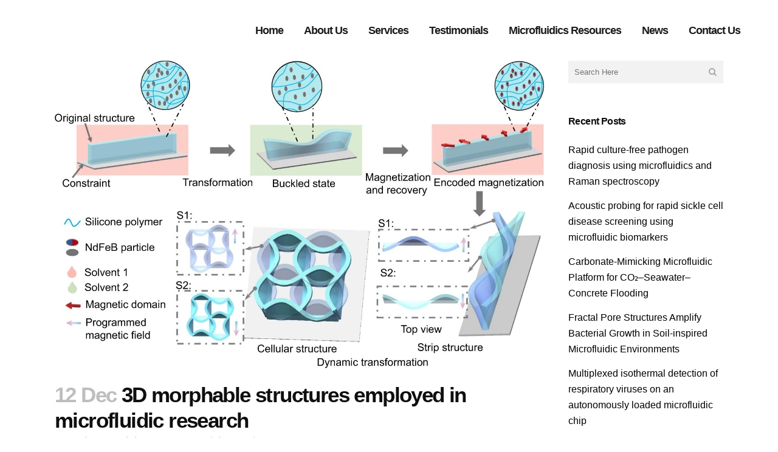

--- FILE ---
content_type: text/html; charset=UTF-8
request_url: https://www.ufluidix.com/blog/3d-morphable-structures-employed-in-microfluidic-research/
body_size: 31002
content:
<!DOCTYPE html><html lang="en-US"><head><script data-no-optimize="1">var litespeed_docref=sessionStorage.getItem("litespeed_docref");litespeed_docref&&(Object.defineProperty(document,"referrer",{get:function(){return litespeed_docref}}),sessionStorage.removeItem("litespeed_docref"));</script> 
 <script type="litespeed/javascript">(function(w,d,s,l,i){w[l]=w[l]||[];w[l].push({'gtm.start':new Date().getTime(),event:'gtm.js'});var f=d.getElementsByTagName(s)[0],j=d.createElement(s),dl=l!='dataLayer'?'&l='+l:'';j.async=!0;j.src='https://www.googletagmanager.com/gtm.js?id='+i+dl;f.parentNode.insertBefore(j,f)})(window,document,'script','dataLayer','GTM-PKPPH8G')</script> <meta name="theme-color" content="#0674a8"><meta charset="UTF-8" /><meta name="viewport" content="width=device-width,initial-scale=1,user-scalable=no"><link rel="profile" href="http://gmpg.org/xfn/11" /><link rel="pingback" href="https://www.ufluidix.com/xmlrpc.php" /><meta name='robots' content='index, follow, max-image-preview:large, max-snippet:-1, max-video-preview:-1' /><style>img:is([sizes="auto" i], [sizes^="auto," i]) { contain-intrinsic-size: 3000px 1500px }</style><title>3D Morphable Structures Employed In Microfluidic Research</title><meta name="description" content="Here, an article is introduced in which 3D morphable structures were employed in microfluidic chips with various potential applications." /><link rel="canonical" href="https://www.ufluidix.com/blog/3d-morphable-structures-employed-in-microfluidic-research/" /><meta property="og:locale" content="en_US" /><meta property="og:type" content="article" /><meta property="og:title" content="3D Morphable Structures Employed In Microfluidic Research" /><meta property="og:description" content="Here, an article is introduced in which 3D morphable structures were employed in microfluidic chips with various potential applications." /><meta property="og:url" content="https://www.ufluidix.com/blog/3d-morphable-structures-employed-in-microfluidic-research/" /><meta property="og:site_name" content="uFluidix" /><meta property="article:publisher" content="https://www.facebook.com/uFluidix/" /><meta property="article:published_time" content="2022-12-12T23:18:36+00:00" /><meta property="article:modified_time" content="2022-12-14T01:51:57+00:00" /><meta property="og:image" content="https://www.ufluidix.com/wp-content/uploads//2022/12/Dynamic-morphological-transformation-studies-using-microfluidics.jpg" /><meta property="og:image:width" content="1379" /><meta property="og:image:height" content="866" /><meta property="og:image:type" content="image/jpeg" /><meta name="author" content="Pouriya Bayat" /><meta name="twitter:card" content="summary_large_image" /><meta name="twitter:image" content="https://www.ufluidix.com/wp-content/uploads//2022/12/Dynamic-morphological-transformation-studies-using-microfluidics.jpg" /><meta name="twitter:creator" content="@uFluidix" /><meta name="twitter:site" content="@uFluidix" /><meta name="twitter:label1" content="Written by" /><meta name="twitter:data1" content="Pouriya Bayat" /><meta name="twitter:label2" content="Est. reading time" /><meta name="twitter:data2" content="2 minutes" /><link rel='dns-prefetch' href='//www.ufluidix.com' /><link rel='dns-prefetch' href='//www.google.com' /><link rel='dns-prefetch' href='//fonts.googleapis.com' /><link rel="alternate" type="application/rss+xml" title="uFluidix &raquo; Feed" href="https://www.ufluidix.com/feed/" /><link rel="alternate" type="application/rss+xml" title="uFluidix &raquo; Comments Feed" href="https://www.ufluidix.com/comments/feed/" />
 <script src="//www.googletagmanager.com/gtag/js?id=G-DNFT22Y1N9"  data-cfasync="false" data-wpfc-render="false" type="text/javascript" async></script> <script data-cfasync="false" data-wpfc-render="false" type="text/javascript">var mi_version = '9.9.0';
				var mi_track_user = true;
				var mi_no_track_reason = '';
								var MonsterInsightsDefaultLocations = {"page_location":"https:\/\/www.ufluidix.com\/blog\/3d-morphable-structures-employed-in-microfluidic-research\/"};
								if ( typeof MonsterInsightsPrivacyGuardFilter === 'function' ) {
					var MonsterInsightsLocations = (typeof MonsterInsightsExcludeQuery === 'object') ? MonsterInsightsPrivacyGuardFilter( MonsterInsightsExcludeQuery ) : MonsterInsightsPrivacyGuardFilter( MonsterInsightsDefaultLocations );
				} else {
					var MonsterInsightsLocations = (typeof MonsterInsightsExcludeQuery === 'object') ? MonsterInsightsExcludeQuery : MonsterInsightsDefaultLocations;
				}

								var disableStrs = [
										'ga-disable-G-DNFT22Y1N9',
									];

				/* Function to detect opted out users */
				function __gtagTrackerIsOptedOut() {
					for (var index = 0; index < disableStrs.length; index++) {
						if (document.cookie.indexOf(disableStrs[index] + '=true') > -1) {
							return true;
						}
					}

					return false;
				}

				/* Disable tracking if the opt-out cookie exists. */
				if (__gtagTrackerIsOptedOut()) {
					for (var index = 0; index < disableStrs.length; index++) {
						window[disableStrs[index]] = true;
					}
				}

				/* Opt-out function */
				function __gtagTrackerOptout() {
					for (var index = 0; index < disableStrs.length; index++) {
						document.cookie = disableStrs[index] + '=true; expires=Thu, 31 Dec 2099 23:59:59 UTC; path=/';
						window[disableStrs[index]] = true;
					}
				}

				if ('undefined' === typeof gaOptout) {
					function gaOptout() {
						__gtagTrackerOptout();
					}
				}
								window.dataLayer = window.dataLayer || [];

				window.MonsterInsightsDualTracker = {
					helpers: {},
					trackers: {},
				};
				if (mi_track_user) {
					function __gtagDataLayer() {
						dataLayer.push(arguments);
					}

					function __gtagTracker(type, name, parameters) {
						if (!parameters) {
							parameters = {};
						}

						if (parameters.send_to) {
							__gtagDataLayer.apply(null, arguments);
							return;
						}

						if (type === 'event') {
														parameters.send_to = monsterinsights_frontend.v4_id;
							var hookName = name;
							if (typeof parameters['event_category'] !== 'undefined') {
								hookName = parameters['event_category'] + ':' + name;
							}

							if (typeof MonsterInsightsDualTracker.trackers[hookName] !== 'undefined') {
								MonsterInsightsDualTracker.trackers[hookName](parameters);
							} else {
								__gtagDataLayer('event', name, parameters);
							}
							
						} else {
							__gtagDataLayer.apply(null, arguments);
						}
					}

					__gtagTracker('js', new Date());
					__gtagTracker('set', {
						'developer_id.dZGIzZG': true,
											});
					if ( MonsterInsightsLocations.page_location ) {
						__gtagTracker('set', MonsterInsightsLocations);
					}
										__gtagTracker('config', 'G-DNFT22Y1N9', {"forceSSL":"true","link_attribution":"true"} );
										window.gtag = __gtagTracker;										(function () {
						/* https://developers.google.com/analytics/devguides/collection/analyticsjs/ */
						/* ga and __gaTracker compatibility shim. */
						var noopfn = function () {
							return null;
						};
						var newtracker = function () {
							return new Tracker();
						};
						var Tracker = function () {
							return null;
						};
						var p = Tracker.prototype;
						p.get = noopfn;
						p.set = noopfn;
						p.send = function () {
							var args = Array.prototype.slice.call(arguments);
							args.unshift('send');
							__gaTracker.apply(null, args);
						};
						var __gaTracker = function () {
							var len = arguments.length;
							if (len === 0) {
								return;
							}
							var f = arguments[len - 1];
							if (typeof f !== 'object' || f === null || typeof f.hitCallback !== 'function') {
								if ('send' === arguments[0]) {
									var hitConverted, hitObject = false, action;
									if ('event' === arguments[1]) {
										if ('undefined' !== typeof arguments[3]) {
											hitObject = {
												'eventAction': arguments[3],
												'eventCategory': arguments[2],
												'eventLabel': arguments[4],
												'value': arguments[5] ? arguments[5] : 1,
											}
										}
									}
									if ('pageview' === arguments[1]) {
										if ('undefined' !== typeof arguments[2]) {
											hitObject = {
												'eventAction': 'page_view',
												'page_path': arguments[2],
											}
										}
									}
									if (typeof arguments[2] === 'object') {
										hitObject = arguments[2];
									}
									if (typeof arguments[5] === 'object') {
										Object.assign(hitObject, arguments[5]);
									}
									if ('undefined' !== typeof arguments[1].hitType) {
										hitObject = arguments[1];
										if ('pageview' === hitObject.hitType) {
											hitObject.eventAction = 'page_view';
										}
									}
									if (hitObject) {
										action = 'timing' === arguments[1].hitType ? 'timing_complete' : hitObject.eventAction;
										hitConverted = mapArgs(hitObject);
										__gtagTracker('event', action, hitConverted);
									}
								}
								return;
							}

							function mapArgs(args) {
								var arg, hit = {};
								var gaMap = {
									'eventCategory': 'event_category',
									'eventAction': 'event_action',
									'eventLabel': 'event_label',
									'eventValue': 'event_value',
									'nonInteraction': 'non_interaction',
									'timingCategory': 'event_category',
									'timingVar': 'name',
									'timingValue': 'value',
									'timingLabel': 'event_label',
									'page': 'page_path',
									'location': 'page_location',
									'title': 'page_title',
									'referrer' : 'page_referrer',
								};
								for (arg in args) {
																		if (!(!args.hasOwnProperty(arg) || !gaMap.hasOwnProperty(arg))) {
										hit[gaMap[arg]] = args[arg];
									} else {
										hit[arg] = args[arg];
									}
								}
								return hit;
							}

							try {
								f.hitCallback();
							} catch (ex) {
							}
						};
						__gaTracker.create = newtracker;
						__gaTracker.getByName = newtracker;
						__gaTracker.getAll = function () {
							return [];
						};
						__gaTracker.remove = noopfn;
						__gaTracker.loaded = true;
						window['__gaTracker'] = __gaTracker;
					})();
									} else {
										console.log("");
					(function () {
						function __gtagTracker() {
							return null;
						}

						window['__gtagTracker'] = __gtagTracker;
						window['gtag'] = __gtagTracker;
					})();
									}</script> <link data-optimized="2" rel="stylesheet" href="https://www.ufluidix.com/wp-content/litespeed/css/aa87581205d8e2f34478315b00bccbb2.css?ver=bc188" /><style id='classic-theme-styles-inline-css' type='text/css'>/*! This file is auto-generated */
.wp-block-button__link{color:#fff;background-color:#32373c;border-radius:9999px;box-shadow:none;text-decoration:none;padding:calc(.667em + 2px) calc(1.333em + 2px);font-size:1.125em}.wp-block-file__button{background:#32373c;color:#fff;text-decoration:none}</style><style id='global-styles-inline-css' type='text/css'>:root{--wp--preset--aspect-ratio--square: 1;--wp--preset--aspect-ratio--4-3: 4/3;--wp--preset--aspect-ratio--3-4: 3/4;--wp--preset--aspect-ratio--3-2: 3/2;--wp--preset--aspect-ratio--2-3: 2/3;--wp--preset--aspect-ratio--16-9: 16/9;--wp--preset--aspect-ratio--9-16: 9/16;--wp--preset--color--black: #000000;--wp--preset--color--cyan-bluish-gray: #abb8c3;--wp--preset--color--white: #ffffff;--wp--preset--color--pale-pink: #f78da7;--wp--preset--color--vivid-red: #cf2e2e;--wp--preset--color--luminous-vivid-orange: #ff6900;--wp--preset--color--luminous-vivid-amber: #fcb900;--wp--preset--color--light-green-cyan: #7bdcb5;--wp--preset--color--vivid-green-cyan: #00d084;--wp--preset--color--pale-cyan-blue: #8ed1fc;--wp--preset--color--vivid-cyan-blue: #0693e3;--wp--preset--color--vivid-purple: #9b51e0;--wp--preset--gradient--vivid-cyan-blue-to-vivid-purple: linear-gradient(135deg,rgba(6,147,227,1) 0%,rgb(155,81,224) 100%);--wp--preset--gradient--light-green-cyan-to-vivid-green-cyan: linear-gradient(135deg,rgb(122,220,180) 0%,rgb(0,208,130) 100%);--wp--preset--gradient--luminous-vivid-amber-to-luminous-vivid-orange: linear-gradient(135deg,rgba(252,185,0,1) 0%,rgba(255,105,0,1) 100%);--wp--preset--gradient--luminous-vivid-orange-to-vivid-red: linear-gradient(135deg,rgba(255,105,0,1) 0%,rgb(207,46,46) 100%);--wp--preset--gradient--very-light-gray-to-cyan-bluish-gray: linear-gradient(135deg,rgb(238,238,238) 0%,rgb(169,184,195) 100%);--wp--preset--gradient--cool-to-warm-spectrum: linear-gradient(135deg,rgb(74,234,220) 0%,rgb(151,120,209) 20%,rgb(207,42,186) 40%,rgb(238,44,130) 60%,rgb(251,105,98) 80%,rgb(254,248,76) 100%);--wp--preset--gradient--blush-light-purple: linear-gradient(135deg,rgb(255,206,236) 0%,rgb(152,150,240) 100%);--wp--preset--gradient--blush-bordeaux: linear-gradient(135deg,rgb(254,205,165) 0%,rgb(254,45,45) 50%,rgb(107,0,62) 100%);--wp--preset--gradient--luminous-dusk: linear-gradient(135deg,rgb(255,203,112) 0%,rgb(199,81,192) 50%,rgb(65,88,208) 100%);--wp--preset--gradient--pale-ocean: linear-gradient(135deg,rgb(255,245,203) 0%,rgb(182,227,212) 50%,rgb(51,167,181) 100%);--wp--preset--gradient--electric-grass: linear-gradient(135deg,rgb(202,248,128) 0%,rgb(113,206,126) 100%);--wp--preset--gradient--midnight: linear-gradient(135deg,rgb(2,3,129) 0%,rgb(40,116,252) 100%);--wp--preset--font-size--small: 13px;--wp--preset--font-size--medium: 20px;--wp--preset--font-size--large: 36px;--wp--preset--font-size--x-large: 42px;--wp--preset--font-family--inter: "Inter", sans-serif;--wp--preset--font-family--cardo: Cardo;--wp--preset--spacing--20: 0.44rem;--wp--preset--spacing--30: 0.67rem;--wp--preset--spacing--40: 1rem;--wp--preset--spacing--50: 1.5rem;--wp--preset--spacing--60: 2.25rem;--wp--preset--spacing--70: 3.38rem;--wp--preset--spacing--80: 5.06rem;--wp--preset--shadow--natural: 6px 6px 9px rgba(0, 0, 0, 0.2);--wp--preset--shadow--deep: 12px 12px 50px rgba(0, 0, 0, 0.4);--wp--preset--shadow--sharp: 6px 6px 0px rgba(0, 0, 0, 0.2);--wp--preset--shadow--outlined: 6px 6px 0px -3px rgba(255, 255, 255, 1), 6px 6px rgba(0, 0, 0, 1);--wp--preset--shadow--crisp: 6px 6px 0px rgba(0, 0, 0, 1);}:where(.is-layout-flex){gap: 0.5em;}:where(.is-layout-grid){gap: 0.5em;}body .is-layout-flex{display: flex;}.is-layout-flex{flex-wrap: wrap;align-items: center;}.is-layout-flex > :is(*, div){margin: 0;}body .is-layout-grid{display: grid;}.is-layout-grid > :is(*, div){margin: 0;}:where(.wp-block-columns.is-layout-flex){gap: 2em;}:where(.wp-block-columns.is-layout-grid){gap: 2em;}:where(.wp-block-post-template.is-layout-flex){gap: 1.25em;}:where(.wp-block-post-template.is-layout-grid){gap: 1.25em;}.has-black-color{color: var(--wp--preset--color--black) !important;}.has-cyan-bluish-gray-color{color: var(--wp--preset--color--cyan-bluish-gray) !important;}.has-white-color{color: var(--wp--preset--color--white) !important;}.has-pale-pink-color{color: var(--wp--preset--color--pale-pink) !important;}.has-vivid-red-color{color: var(--wp--preset--color--vivid-red) !important;}.has-luminous-vivid-orange-color{color: var(--wp--preset--color--luminous-vivid-orange) !important;}.has-luminous-vivid-amber-color{color: var(--wp--preset--color--luminous-vivid-amber) !important;}.has-light-green-cyan-color{color: var(--wp--preset--color--light-green-cyan) !important;}.has-vivid-green-cyan-color{color: var(--wp--preset--color--vivid-green-cyan) !important;}.has-pale-cyan-blue-color{color: var(--wp--preset--color--pale-cyan-blue) !important;}.has-vivid-cyan-blue-color{color: var(--wp--preset--color--vivid-cyan-blue) !important;}.has-vivid-purple-color{color: var(--wp--preset--color--vivid-purple) !important;}.has-black-background-color{background-color: var(--wp--preset--color--black) !important;}.has-cyan-bluish-gray-background-color{background-color: var(--wp--preset--color--cyan-bluish-gray) !important;}.has-white-background-color{background-color: var(--wp--preset--color--white) !important;}.has-pale-pink-background-color{background-color: var(--wp--preset--color--pale-pink) !important;}.has-vivid-red-background-color{background-color: var(--wp--preset--color--vivid-red) !important;}.has-luminous-vivid-orange-background-color{background-color: var(--wp--preset--color--luminous-vivid-orange) !important;}.has-luminous-vivid-amber-background-color{background-color: var(--wp--preset--color--luminous-vivid-amber) !important;}.has-light-green-cyan-background-color{background-color: var(--wp--preset--color--light-green-cyan) !important;}.has-vivid-green-cyan-background-color{background-color: var(--wp--preset--color--vivid-green-cyan) !important;}.has-pale-cyan-blue-background-color{background-color: var(--wp--preset--color--pale-cyan-blue) !important;}.has-vivid-cyan-blue-background-color{background-color: var(--wp--preset--color--vivid-cyan-blue) !important;}.has-vivid-purple-background-color{background-color: var(--wp--preset--color--vivid-purple) !important;}.has-black-border-color{border-color: var(--wp--preset--color--black) !important;}.has-cyan-bluish-gray-border-color{border-color: var(--wp--preset--color--cyan-bluish-gray) !important;}.has-white-border-color{border-color: var(--wp--preset--color--white) !important;}.has-pale-pink-border-color{border-color: var(--wp--preset--color--pale-pink) !important;}.has-vivid-red-border-color{border-color: var(--wp--preset--color--vivid-red) !important;}.has-luminous-vivid-orange-border-color{border-color: var(--wp--preset--color--luminous-vivid-orange) !important;}.has-luminous-vivid-amber-border-color{border-color: var(--wp--preset--color--luminous-vivid-amber) !important;}.has-light-green-cyan-border-color{border-color: var(--wp--preset--color--light-green-cyan) !important;}.has-vivid-green-cyan-border-color{border-color: var(--wp--preset--color--vivid-green-cyan) !important;}.has-pale-cyan-blue-border-color{border-color: var(--wp--preset--color--pale-cyan-blue) !important;}.has-vivid-cyan-blue-border-color{border-color: var(--wp--preset--color--vivid-cyan-blue) !important;}.has-vivid-purple-border-color{border-color: var(--wp--preset--color--vivid-purple) !important;}.has-vivid-cyan-blue-to-vivid-purple-gradient-background{background: var(--wp--preset--gradient--vivid-cyan-blue-to-vivid-purple) !important;}.has-light-green-cyan-to-vivid-green-cyan-gradient-background{background: var(--wp--preset--gradient--light-green-cyan-to-vivid-green-cyan) !important;}.has-luminous-vivid-amber-to-luminous-vivid-orange-gradient-background{background: var(--wp--preset--gradient--luminous-vivid-amber-to-luminous-vivid-orange) !important;}.has-luminous-vivid-orange-to-vivid-red-gradient-background{background: var(--wp--preset--gradient--luminous-vivid-orange-to-vivid-red) !important;}.has-very-light-gray-to-cyan-bluish-gray-gradient-background{background: var(--wp--preset--gradient--very-light-gray-to-cyan-bluish-gray) !important;}.has-cool-to-warm-spectrum-gradient-background{background: var(--wp--preset--gradient--cool-to-warm-spectrum) !important;}.has-blush-light-purple-gradient-background{background: var(--wp--preset--gradient--blush-light-purple) !important;}.has-blush-bordeaux-gradient-background{background: var(--wp--preset--gradient--blush-bordeaux) !important;}.has-luminous-dusk-gradient-background{background: var(--wp--preset--gradient--luminous-dusk) !important;}.has-pale-ocean-gradient-background{background: var(--wp--preset--gradient--pale-ocean) !important;}.has-electric-grass-gradient-background{background: var(--wp--preset--gradient--electric-grass) !important;}.has-midnight-gradient-background{background: var(--wp--preset--gradient--midnight) !important;}.has-small-font-size{font-size: var(--wp--preset--font-size--small) !important;}.has-medium-font-size{font-size: var(--wp--preset--font-size--medium) !important;}.has-large-font-size{font-size: var(--wp--preset--font-size--large) !important;}.has-x-large-font-size{font-size: var(--wp--preset--font-size--x-large) !important;}
:where(.wp-block-post-template.is-layout-flex){gap: 1.25em;}:where(.wp-block-post-template.is-layout-grid){gap: 1.25em;}
:where(.wp-block-columns.is-layout-flex){gap: 2em;}:where(.wp-block-columns.is-layout-grid){gap: 2em;}
:root :where(.wp-block-pullquote){font-size: 1.5em;line-height: 1.6;}</style><style id='wpmenucart-icons-inline-css' type='text/css'>@font-face{font-family:WPMenuCart;src:url(https://www.ufluidix.com/wp-content/plugins/woocommerce-menu-bar-cart/assets/fonts/WPMenuCart.eot);src:url(https://www.ufluidix.com/wp-content/plugins/woocommerce-menu-bar-cart/assets/fonts/WPMenuCart.eot?#iefix) format('embedded-opentype'),url(https://www.ufluidix.com/wp-content/plugins/woocommerce-menu-bar-cart/assets/fonts/WPMenuCart.woff2) format('woff2'),url(https://www.ufluidix.com/wp-content/plugins/woocommerce-menu-bar-cart/assets/fonts/WPMenuCart.woff) format('woff'),url(https://www.ufluidix.com/wp-content/plugins/woocommerce-menu-bar-cart/assets/fonts/WPMenuCart.ttf) format('truetype'),url(https://www.ufluidix.com/wp-content/plugins/woocommerce-menu-bar-cart/assets/fonts/WPMenuCart.svg#WPMenuCart) format('svg');font-weight:400;font-style:normal;font-display:swap}</style><style id='woocommerce-inline-inline-css' type='text/css'>.woocommerce form .form-row .required { visibility: visible; }</style><style id='bridge-stylesheet-inline-css' type='text/css'>.postid-8363.disabled_footer_top .footer_top_holder, .postid-8363.disabled_footer_bottom .footer_bottom_holder { display: none;}</style> <script type="litespeed/javascript" data-src="https://www.ufluidix.com/wp-content/plugins/google-analytics-for-wordpress/assets/js/frontend-gtag.min.js" id="monsterinsights-frontend-script-js" data-wp-strategy="async"></script> <script data-cfasync="false" data-wpfc-render="false" type="text/javascript" id='monsterinsights-frontend-script-js-extra'>/*  */
var monsterinsights_frontend = {"js_events_tracking":"true","download_extensions":"doc,pdf,ppt,zip,xls,docx,pptx,xlsx","inbound_paths":"[{\"path\":\"\\\/go\\\/\",\"label\":\"affiliate\"},{\"path\":\"\\\/recommend\\\/\",\"label\":\"affiliate\"}]","home_url":"https:\/\/www.ufluidix.com","hash_tracking":"false","v4_id":"G-DNFT22Y1N9"};/*  */</script> <script type="litespeed/javascript" data-src="https://www.ufluidix.com/wp-includes/js/jquery/jquery.min.js" id="jquery-core-js"></script> <script type="litespeed/javascript" data-src="https://www.ufluidix.com/wp-includes/js/jquery/jquery-migrate.min.js" id="jquery-migrate-js"></script> <script id="cookie-law-info-js-extra" type="litespeed/javascript">var Cli_Data={"nn_cookie_ids":[],"cookielist":[],"non_necessary_cookies":[],"ccpaEnabled":"","ccpaRegionBased":"","ccpaBarEnabled":"","strictlyEnabled":["necessary","obligatoire"],"ccpaType":"gdpr","js_blocking":"","custom_integration":"","triggerDomRefresh":"","secure_cookies":""};var cli_cookiebar_settings={"animate_speed_hide":"500","animate_speed_show":"500","background":"#000000","border":"#b1a6a6c2","border_on":"","button_1_button_colour":"#000","button_1_button_hover":"#000000","button_1_link_colour":"#fff","button_1_as_button":"1","button_1_new_win":"","button_2_button_colour":"#333","button_2_button_hover":"#292929","button_2_link_colour":"#444","button_2_as_button":"","button_2_hidebar":"","button_3_button_colour":"#000","button_3_button_hover":"#000000","button_3_link_colour":"#fff","button_3_as_button":"1","button_3_new_win":"","button_4_button_colour":"#000","button_4_button_hover":"#000000","button_4_link_colour":"#62a329","button_4_as_button":"","button_7_button_colour":"#61a229","button_7_button_hover":"#4e8221","button_7_link_colour":"#fff","button_7_as_button":"1","button_7_new_win":"","font_family":"inherit","header_fix":"","notify_animate_hide":"1","notify_animate_show":"","notify_div_id":"#cookie-law-info-bar","notify_position_horizontal":"right","notify_position_vertical":"bottom","scroll_close":"","scroll_close_reload":"","accept_close_reload":"","reject_close_reload":"","showagain_tab":"","showagain_background":"#fff","showagain_border":"#000","showagain_div_id":"#cookie-law-info-again","showagain_x_position":"100px","text":"#ffffff","show_once_yn":"","show_once":"10000","logging_on":"","as_popup":"","popup_overlay":"1","bar_heading_text":"","cookie_bar_as":"banner","popup_showagain_position":"bottom-right","widget_position":"left"};var log_object={"ajax_url":"https:\/\/www.ufluidix.com\/wp-admin\/admin-ajax.php"}</script> <script id="wc-add-to-cart-js-extra" type="litespeed/javascript">var wc_add_to_cart_params={"ajax_url":"\/wp-admin\/admin-ajax.php","wc_ajax_url":"\/?wc-ajax=%%endpoint%%","i18n_view_cart":"View cart","cart_url":"https:\/\/www.ufluidix.com\/cart\/","is_cart":"","cart_redirect_after_add":"no"}</script> <script id="woocommerce-js-extra" type="litespeed/javascript">var woocommerce_params={"ajax_url":"\/wp-admin\/admin-ajax.php","wc_ajax_url":"\/?wc-ajax=%%endpoint%%"}</script> <link rel="https://api.w.org/" href="https://www.ufluidix.com/wp-json/" /><link rel="alternate" title="JSON" type="application/json" href="https://www.ufluidix.com/wp-json/wp/v2/posts/8363" /><link rel="EditURI" type="application/rsd+xml" title="RSD" href="https://www.ufluidix.com/xmlrpc.php?rsd" /><meta name="generator" content="WordPress 6.7.4" /><meta name="generator" content="WooCommerce 9.2.3" /><link rel='shortlink' href='https://www.ufluidix.com/?p=8363' /><link rel="alternate" title="oEmbed (JSON)" type="application/json+oembed" href="https://www.ufluidix.com/wp-json/oembed/1.0/embed?url=https%3A%2F%2Fwww.ufluidix.com%2Fblog%2F3d-morphable-structures-employed-in-microfluidic-research%2F" /><link rel="alternate" title="oEmbed (XML)" type="text/xml+oembed" href="https://www.ufluidix.com/wp-json/oembed/1.0/embed?url=https%3A%2F%2Fwww.ufluidix.com%2Fblog%2F3d-morphable-structures-employed-in-microfluidic-research%2F&#038;format=xml" /> <script type="application/ld+json">{"@context":"https:\/\/schema.org\/","@type":"BlogPosting","mainEntityOfPage":{"@type":"WebPage","@id":"https:\/\/www.ufluidix.com\/blog\/3d-morphable-structures-employed-in-microfluidic-research\/"},"url":"https:\/\/www.ufluidix.com\/blog\/3d-morphable-structures-employed-in-microfluidic-research\/","headline":"3D morphable structures employed in microfluidic research","datePublished":"2022-12-12T18:18:36-05:00","dateModified":"2022-12-13T20:51:57-05:00","publisher":{"@type":"Organization","@id":"https:\/\/www.ufluidix.com\/#organization","name":"uFluidix","logo":{"@type":"ImageObject","url":"https:\/\/www.ufluidix.com\/wp-content\/uploads\/\/2019\/07\/ufluidix_logo.png","width":600,"height":60}},"image":{"@type":"ImageObject","url":"https:\/\/www.ufluidix.com\/wp-content\/uploads\/\/2022\/12\/Dynamic-morphological-transformation-studies-using-microfluidics.jpg","width":1379,"height":866},"articleSection":"Latest Research","keywords":"Cancer research","description":"Abstract \"The geometric reconfigurations in three-dimensional morphable structures have a wide range of applications in flexible electronic devices and smart systems with unusual mechanical, acoustic, and thermal properties. However, achieving the highly controllable anisotropic transformation and dynamic regulation of architected materials crossing different scales remains challenging. Herein, we develop","author":{"@type":"Person","name":"Pouriya Bayat","url":"https:\/\/www.ufluidix.com\/blog\/author\/pouriyabayat19\/","image":{"@type":"ImageObject","url":"https:\/\/www.ufluidix.com\/wp-content\/litespeed\/avatar\/ca1ce076fedb2f685fc8b9bf75767c92.jpg?ver=1768697680","height":96,"width":96}}}</script> <noscript><style>.woocommerce-product-gallery{ opacity: 1 !important; }</style></noscript><meta name="generator" content="Elementor 3.32.4; features: additional_custom_breakpoints; settings: css_print_method-external, google_font-enabled, font_display-auto"> <script type="application/ld+json" class="saswp-schema-markup-output">[{"@context":"https:\/\/schema.org\/","@graph":[{"@context":"https:\/\/schema.org\/","@type":"SiteNavigationElement","@id":"https:\/\/www.ufluidix.com\/#home","name":"Home","url":"https:\/\/www.ufluidix.com\/"},{"@context":"https:\/\/schema.org\/","@type":"SiteNavigationElement","@id":"https:\/\/www.ufluidix.com\/#about-us","name":"About Us","url":"https:\/\/www.ufluidix.com\/about\/"},{"@context":"https:\/\/schema.org\/","@type":"SiteNavigationElement","@id":"https:\/\/www.ufluidix.com\/#services","name":"Services","url":"https:\/\/www.ufluidix.com\/services\/"},{"@context":"https:\/\/schema.org\/","@type":"SiteNavigationElement","@id":"https:\/\/www.ufluidix.com\/#pricing","name":"Pricing","url":"https:\/\/www.ufluidix.com\/pricing\/"},{"@context":"https:\/\/schema.org\/","@type":"SiteNavigationElement","@id":"https:\/\/www.ufluidix.com\/#device-materials","name":"Device Materials","url":"https:\/\/www.ufluidix.com\/device-materials\/"},{"@context":"https:\/\/schema.org\/","@type":"SiteNavigationElement","@id":"https:\/\/www.ufluidix.com\/#video-instructions","name":"Video Instructions","url":"https:\/\/www.ufluidix.com\/video-instructions\/"},{"@context":"https:\/\/schema.org\/","@type":"SiteNavigationElement","@id":"https:\/\/www.ufluidix.com\/#devices-gallery","name":"Devices Gallery","url":"https:\/\/www.ufluidix.com\/ufluidix-chips\/"},{"@context":"https:\/\/schema.org\/","@type":"SiteNavigationElement","@id":"https:\/\/www.ufluidix.com\/#contract-manufacturing","name":"Contract Manufacturing","url":"https:\/\/www.ufluidix.com\/services\/"},{"@context":"https:\/\/schema.org\/","@type":"SiteNavigationElement","@id":"https:\/\/www.ufluidix.com\/#prototype-fabrication","name":"Prototype Fabrication","url":"https:\/\/www.ufluidix.com\/services\/"},{"@context":"https:\/\/schema.org\/","@type":"SiteNavigationElement","@id":"https:\/\/www.ufluidix.com\/#design-and-development","name":"Design and Development","url":"https:\/\/www.ufluidix.com\/services\/"},{"@context":"https:\/\/schema.org\/","@type":"SiteNavigationElement","@id":"https:\/\/www.ufluidix.com\/#testimonials","name":"Testimonials","url":"https:\/\/www.ufluidix.com\/clients\/"},{"@context":"https:\/\/schema.org\/","@type":"SiteNavigationElement","@id":"https:\/\/www.ufluidix.com\/#microfluidics-resources","name":"Microfluidics Resources","url":"https:\/\/www.ufluidix.com\/resources\/"},{"@context":"https:\/\/schema.org\/","@type":"SiteNavigationElement","@id":"https:\/\/www.ufluidix.com\/#what-is-microfluidics","name":"What is Microfluidics","url":"https:\/\/www.ufluidix.com\/microfluidics\/"},{"@context":"https:\/\/schema.org\/","@type":"SiteNavigationElement","@id":"https:\/\/www.ufluidix.com\/#definitions","name":"Definitions","url":"https:\/\/www.ufluidix.com\/resources\/definitions\/"},{"@context":"https:\/\/schema.org\/","@type":"SiteNavigationElement","@id":"https:\/\/www.ufluidix.com\/#what-is-microfluidic-chip","name":"What is Microfluidic Chip","url":"https:\/\/www.ufluidix.com\/microfluidics\/microfluidic-chip\/"},{"@context":"https:\/\/schema.org\/","@type":"SiteNavigationElement","@id":"https:\/\/www.ufluidix.com\/#whats-microfluidic-device","name":"What's Microfluidic Device","url":"https:\/\/www.ufluidix.com\/microfluidics\/microfluidic-device\/"},{"@context":"https:\/\/schema.org\/","@type":"SiteNavigationElement","@id":"https:\/\/www.ufluidix.com\/#microfluidics-fabrication","name":"Microfluidics Fabrication","url":"https:\/\/www.ufluidix.com\/microfluidics\/microfluidics-fabrication\/"},{"@context":"https:\/\/schema.org\/","@type":"SiteNavigationElement","@id":"https:\/\/www.ufluidix.com\/#tips-and-reviews","name":"Tips and Reviews","url":"https:\/\/www.ufluidix.com\/microfluidics-reviews\/"},{"@context":"https:\/\/schema.org\/","@type":"SiteNavigationElement","@id":"https:\/\/www.ufluidix.com\/#pressure-drop-calculator","name":"Pressure Drop Calculator","url":"https:\/\/www.ufluidix.com\/microfluidic-technical-knowledgebase\/pressure-drop-calculator\/"},{"@context":"https:\/\/schema.org\/","@type":"SiteNavigationElement","@id":"https:\/\/www.ufluidix.com\/#techniques-and-practices","name":"Techniques and Practices","url":"https:\/\/www.ufluidix.com\/microfluidics-technical-notes\/"},{"@context":"https:\/\/schema.org\/","@type":"SiteNavigationElement","@id":"https:\/\/www.ufluidix.com\/#research-reviews","name":"Research Reviews","url":"https:\/\/www.ufluidix.com\/microfluidics-research-reviews\/"},{"@context":"https:\/\/schema.org\/","@type":"SiteNavigationElement","@id":"https:\/\/www.ufluidix.com\/#microfluidics-applications","name":"Microfluidics Applications","url":"https:\/\/www.ufluidix.com\/microfluidics-applications\/"},{"@context":"https:\/\/schema.org\/","@type":"SiteNavigationElement","@id":"https:\/\/www.ufluidix.com\/#c-elegans-research","name":"C. elegans Research","url":"https:\/\/www.ufluidix.com\/microfluidics-applications\/c-elegans-research\/"},{"@context":"https:\/\/schema.org\/","@type":"SiteNavigationElement","@id":"https:\/\/www.ufluidix.com\/#cell-sorting","name":"Cell Sorting","url":"https:\/\/www.ufluidix.com\/microfluidics-applications\/microfluidic-cell-sorting\/"},{"@context":"https:\/\/schema.org\/","@type":"SiteNavigationElement","@id":"https:\/\/www.ufluidix.com\/#droplet-based-microfluidics","name":"Droplet-based Microfluidics","url":"https:\/\/www.ufluidix.com\/microfluidics-applications\/droplet-microfluidics\/"},{"@context":"https:\/\/schema.org\/","@type":"SiteNavigationElement","@id":"https:\/\/www.ufluidix.com\/#drug-delivery-devices","name":"Drug Delivery Devices","url":"https:\/\/www.ufluidix.com\/microfluidics-applications\/drug-delivery\/"},{"@context":"https:\/\/schema.org\/","@type":"SiteNavigationElement","@id":"https:\/\/www.ufluidix.com\/#drug-toxicity-screening","name":"Drug Toxicity Screening","url":"https:\/\/www.ufluidix.com\/microfluidics-applications\/drug-toxicity-screening\/"},{"@context":"https:\/\/schema.org\/","@type":"SiteNavigationElement","@id":"https:\/\/www.ufluidix.com\/#exosome-research","name":"Exosome Research","url":"https:\/\/www.ufluidix.com\/microfluidics-applications\/exosomes\/"},{"@context":"https:\/\/schema.org\/","@type":"SiteNavigationElement","@id":"https:\/\/www.ufluidix.com\/#fertility","name":"Fertility","url":"https:\/\/www.ufluidix.com\/microfluidics-applications\/fertility\/"},{"@context":"https:\/\/schema.org\/","@type":"SiteNavigationElement","@id":"https:\/\/www.ufluidix.com\/#gene-delivery-on-a-chip","name":"Gene Delivery on a Chip","url":"https:\/\/www.ufluidix.com\/microfluidics-applications\/gene-delivery\/"},{"@context":"https:\/\/schema.org\/","@type":"SiteNavigationElement","@id":"https:\/\/www.ufluidix.com\/#microarrays","name":"Microarrays","url":"https:\/\/www.ufluidix.com\/microfluidics-applications\/microarrays\/"},{"@context":"https:\/\/schema.org\/","@type":"SiteNavigationElement","@id":"https:\/\/www.ufluidix.com\/#microparticle-and-microfiber-synthesis","name":"Microparticle and Microfiber Synthesis","url":"https:\/\/www.ufluidix.com\/microfluidics-applications\/microparticle-and-microfiber-synthesis\/"},{"@context":"https:\/\/schema.org\/","@type":"SiteNavigationElement","@id":"https:\/\/www.ufluidix.com\/#nucleic-acid-amplification","name":"Nucleic Acid Amplification","url":"https:\/\/www.ufluidix.com\/microfluidics-applications\/nucleic-acid-amplification\/"},{"@context":"https:\/\/schema.org\/","@type":"SiteNavigationElement","@id":"https:\/\/www.ufluidix.com\/#organ-on-a-chip","name":"Organ-On-a-Chip","url":"https:\/\/www.ufluidix.com\/microfluidics-applications\/organ-on-a-chip\/"},{"@context":"https:\/\/schema.org\/","@type":"SiteNavigationElement","@id":"https:\/\/www.ufluidix.com\/#organoid-synthesis","name":"Organoid Synthesis","url":"https:\/\/www.ufluidix.com\/microfluidics-applications\/organoids\/"},{"@context":"https:\/\/schema.org\/","@type":"SiteNavigationElement","@id":"https:\/\/www.ufluidix.com\/#point-of-care-applications","name":"Point-Of-Care Applications","url":"https:\/\/www.ufluidix.com\/microfluidics-applications\/microfluidic-devices-for-point-of-care\/"},{"@context":"https:\/\/schema.org\/","@type":"SiteNavigationElement","@id":"https:\/\/www.ufluidix.com\/#regenerative-medicine","name":"Regenerative Medicine","url":"https:\/\/www.ufluidix.com\/microfluidics-applications\/regenerative-medicine\/"},{"@context":"https:\/\/schema.org\/","@type":"SiteNavigationElement","@id":"https:\/\/www.ufluidix.com\/#single-cell-analysis","name":"Single-cell Analysis","url":"https:\/\/www.ufluidix.com\/microfluidics-applications\/single-cell-analysis\/"},{"@context":"https:\/\/schema.org\/","@type":"SiteNavigationElement","@id":"https:\/\/www.ufluidix.com\/#tumor-cell-capture","name":"Tumor Cell Capture","url":"https:\/\/www.ufluidix.com\/microfluidics-applications\/tumor-cell-capture\/"},{"@context":"https:\/\/schema.org\/","@type":"SiteNavigationElement","@id":"https:\/\/www.ufluidix.com\/#microfluidics-conferences","name":"Microfluidics Conferences","url":"https:\/\/www.ufluidix.com\/resources\/microfluidics-conferences\/"},{"@context":"https:\/\/schema.org\/","@type":"SiteNavigationElement","@id":"https:\/\/www.ufluidix.com\/#conferences-2023","name":"Conferences 2023","url":"https:\/\/www.ufluidix.com\/resources\/microfluidics-conferences\/conferences-2023\/"},{"@context":"https:\/\/schema.org\/","@type":"SiteNavigationElement","@id":"https:\/\/www.ufluidix.com\/#conferences-2022","name":"Conferences 2022","url":"https:\/\/www.ufluidix.com\/resources\/microfluidics-conferences\/conferences-2022\/"},{"@context":"https:\/\/schema.org\/","@type":"SiteNavigationElement","@id":"https:\/\/www.ufluidix.com\/#conferences-2021","name":"Conferences 2021","url":"https:\/\/www.ufluidix.com\/resources\/microfluidics-conferences\/conferences-2021\/"},{"@context":"https:\/\/schema.org\/","@type":"SiteNavigationElement","@id":"https:\/\/www.ufluidix.com\/#conferences-2020","name":"Conferences 2020","url":"https:\/\/www.ufluidix.com\/resources\/microfluidics-conferences\/conferences-2020\/"},{"@context":"https:\/\/schema.org\/","@type":"SiteNavigationElement","@id":"https:\/\/www.ufluidix.com\/#conferences-2019","name":"Conferences 2019","url":"https:\/\/www.ufluidix.com\/resources\/microfluidics-conferences\/conferences-2019\/"},{"@context":"https:\/\/schema.org\/","@type":"SiteNavigationElement","@id":"https:\/\/www.ufluidix.com\/#conferences-2018","name":"Conferences 2018","url":"https:\/\/www.ufluidix.com\/resources\/microfluidics-conferences\/conferences-2018\/"},{"@context":"https:\/\/schema.org\/","@type":"SiteNavigationElement","@id":"https:\/\/www.ufluidix.com\/#conferences-2017","name":"Conferences 2017","url":"https:\/\/www.ufluidix.com\/resources\/microfluidics-conferences\/conferences-2017\/"},{"@context":"https:\/\/schema.org\/","@type":"SiteNavigationElement","@id":"https:\/\/www.ufluidix.com\/#conferences-2016","name":"Conferences 2016","url":"https:\/\/www.ufluidix.com\/resources\/microfluidics-conferences\/conferences-2016\/"},{"@context":"https:\/\/schema.org\/","@type":"SiteNavigationElement","@id":"https:\/\/www.ufluidix.com\/#news","name":"News","url":"https:\/\/www.ufluidix.com\/blog\/"},{"@context":"https:\/\/schema.org\/","@type":"SiteNavigationElement","@id":"https:\/\/www.ufluidix.com\/#latest-research","name":"Latest Research","url":"https:\/\/www.ufluidix.com\/blog\/category\/latest-research\/"},{"@context":"https:\/\/schema.org\/","@type":"SiteNavigationElement","@id":"https:\/\/www.ufluidix.com\/#reports","name":"Reports","url":"https:\/\/www.ufluidix.com\/blog\/category\/reports\/"},{"@context":"https:\/\/schema.org\/","@type":"SiteNavigationElement","@id":"https:\/\/www.ufluidix.com\/#news","name":"News","url":"https:\/\/www.ufluidix.com\/blog\/category\/news\/"},{"@context":"https:\/\/schema.org\/","@type":"SiteNavigationElement","@id":"https:\/\/www.ufluidix.com\/#press-release","name":"Press Release","url":"https:\/\/www.ufluidix.com\/blog\/category\/press-release\/"},{"@context":"https:\/\/schema.org\/","@type":"SiteNavigationElement","@id":"https:\/\/www.ufluidix.com\/#contact-us","name":"Contact Us","url":"https:\/\/www.ufluidix.com\/contact\/"}]},

{"@context":"https:\/\/schema.org\/","@type":"BreadcrumbList","@id":"https:\/\/www.ufluidix.com\/blog\/3d-morphable-structures-employed-in-microfluidic-research\/#breadcrumb","itemListElement":[{"@type":"ListItem","position":1,"item":{"@id":"https:\/\/www.ufluidix.com","name":"uFluidix"}},{"@type":"ListItem","position":2,"item":{"@id":"https:\/\/www.ufluidix.com\/blog\/category\/latest-research\/","name":"Latest Research"}},{"@type":"ListItem","position":3,"item":{"@id":"https:\/\/www.ufluidix.com\/blog\/3d-morphable-structures-employed-in-microfluidic-research\/","name":"3D Morphable Structures Employed In Microfluidic Research"}}]},

{"@context":"https:\/\/schema.org\/","@type":"professionalservice","@id":"LocalBusiness","url":"https:\/\/www.ufluidix.com\/blog\/saswp\/local-business\/","name":"uFluidix","description":"","address":{"@type":"PostalAddress","streetAddress":"","addressLocality":"Service Area: USA,Canada","addressRegion":"","postalCode":"","addressCountry":""},"telephone":"","openingHours":[""],"additionalType":"","priceRange":"","servesCuisine":"","areaServed":[],"founder":[],"employee":[],"hasMenu":"","hasMap":"","image":[{"@type":"ImageObject","@id":"https:\/\/www.ufluidix.com\/blog\/3d-morphable-structures-employed-in-microfluidic-research\/#primaryimage","url":"https:\/\/www.ufluidix.com\/wp-content\/uploads\/\/2022\/12\/Dynamic-morphological-transformation-studies-using-microfluidics.jpg","width":"1379","height":"866","caption":"Dynamic morphological transformation studies using microfluidics"},{"@type":"ImageObject","url":"https:\/\/www.ufluidix.com\/wp-content\/uploads\/\/2022\/12\/Dynamic-morphological-transformation-studies-using-microfluidics-1200x900.jpg","width":"1200","height":"900","caption":"Dynamic morphological transformation studies using microfluidics"},{"@type":"ImageObject","url":"https:\/\/www.ufluidix.com\/wp-content\/uploads\/\/2022\/12\/Dynamic-morphological-transformation-studies-using-microfluidics-1200x675.jpg","width":"1200","height":"675","caption":"Dynamic morphological transformation studies using microfluidics"},{"@type":"ImageObject","url":"https:\/\/www.ufluidix.com\/wp-content\/uploads\/\/2022\/12\/Dynamic-morphological-transformation-studies-using-microfluidics-866x866.jpg","width":"866","height":"866","caption":"Dynamic morphological transformation studies using microfluidics"},{"@type":"ImageObject","url":"https:\/\/www.ufluidix.com\/wp-content\/uploads\/\/2022\/12\/Dynamic-morphological-transformation-studies-using-microfluidics.jpg","width":1379,"height":866}]}]</script> <style>.e-con.e-parent:nth-of-type(n+4):not(.e-lazyloaded):not(.e-no-lazyload),
				.e-con.e-parent:nth-of-type(n+4):not(.e-lazyloaded):not(.e-no-lazyload) * {
					background-image: none !important;
				}
				@media screen and (max-height: 1024px) {
					.e-con.e-parent:nth-of-type(n+3):not(.e-lazyloaded):not(.e-no-lazyload),
					.e-con.e-parent:nth-of-type(n+3):not(.e-lazyloaded):not(.e-no-lazyload) * {
						background-image: none !important;
					}
				}
				@media screen and (max-height: 640px) {
					.e-con.e-parent:nth-of-type(n+2):not(.e-lazyloaded):not(.e-no-lazyload),
					.e-con.e-parent:nth-of-type(n+2):not(.e-lazyloaded):not(.e-no-lazyload) * {
						background-image: none !important;
					}
				}</style><meta name="generator" content="Powered by WPBakery Page Builder - drag and drop page builder for WordPress."/><style class='wp-fonts-local' type='text/css'>@font-face{font-family:Inter;font-style:normal;font-weight:300 900;font-display:fallback;src:url('https://www.ufluidix.com/wp-content/plugins/woocommerce/assets/fonts/Inter-VariableFont_slnt,wght.woff2') format('woff2');font-stretch:normal;}
@font-face{font-family:Cardo;font-style:normal;font-weight:400;font-display:fallback;src:url('https://www.ufluidix.com/wp-content/plugins/woocommerce/assets/fonts/cardo_normal_400.woff2') format('woff2');}</style><link rel="icon" href="https://www.ufluidix.com/wp-content/uploads//2019/07/cropped-favicon-32x32.png" sizes="32x32" /><link rel="icon" href="https://www.ufluidix.com/wp-content/uploads//2019/07/cropped-favicon-192x192.png" sizes="192x192" /><link rel="apple-touch-icon" href="https://www.ufluidix.com/wp-content/uploads//2019/07/cropped-favicon-180x180.png" /><meta name="msapplication-TileImage" content="https://www.ufluidix.com/wp-content/uploads//2019/07/cropped-favicon-270x270.png" /><style type="text/css" id="wp-custom-css">.qode-showcase-content-cell {
	position: relative;
  z-index: 1;
}
h3 a {
	color: #0674a8
}


p {
  
    margin-top: 0px !important;
}

.fa-stack{
	    width: 1em;
}

header:not(.with_hover_bg_color) nav.main_menu>ul>li:hover>a {
    opacity: 1;
}
body.qode-chrome .container_inner, body.qode-safari .container_inner {
    position: unset;
}
.wpcf7-response-output, .wpcf7-mail-sent-ok {
    background-color: #1abc62;
}

.wpcf7-response-output {
	color:#000;
}

.blog_holder.blog_single article .post_text h2.date {
    color: #bebebe;
}

.footer_bottom p{
	   
	    text-align: unset;
}
.q_list.circle ul>li{
	color: black;
}
.q_list.circle ul>li:before {
  
	background-color: #000000;
}
.blog_holder.blog_large_image_with_dividers article.format-link .post_text .post_title a {
    color: #0674a8;
    text-decoration: none;
}

header:not(.with_hover_bg_color) nav.main_menu>ul>li>a>span:not(.plus)  { 
	
	    line-height: 45px;
}	
p >a {
	
  
  text-decoration: none;
  
  
  display: inline-block;
 
  position: relative;
}


.widget #searchform {
    background-color: #f1f1f1eb !important;
}

.qode-inter-page-navigation-holder .qode-inter-page-navigation-prev .qode-ipn-icon,.qode-inter-page-navigation-holder .qode-inter-page-navigation-next .qode-ipn-icon {
    color: #0f7ab8!important;
}

@media (max-width: 1023px){
.title img {
 
    width: 200% !important;
    max-width: 200% !important;
} 
.subtitle {
    
    font-size: 14px;
    line-height: 18px;
} 
}
.single-post footer {
    z-index: 99 !important;
}


@media (prefers-reduced-motion: no-preference) {
    html {
        scroll-behavior: auto;
    }
}</style><noscript><style>.wpb_animate_when_almost_visible { opacity: 1; }</style></noscript></head><body class="post-template-default single single-post postid-8363 single-format-standard theme-bridge bridge-core-3.3.4.4 woocommerce-no-js qodef-qi--no-touch qi-addons-for-elementor-1.9.5  qode-title-hidden vss_responsive_adv vss_width_768 qode-content-sidebar-responsive columns-4 qode-child-theme-ver-1.0.0 qode-theme-ver-30.8.8.4 qode-theme-bridge qode_advanced_footer_responsive_1000 wpb-js-composer js-comp-ver-6.7.0 vc_responsive elementor-default elementor-kit-4688"  >
<noscript><iframe data-lazyloaded="1" src="about:blank" data-litespeed-src="https://www.googletagmanager.com/ns.html?id=GTM-PKPPH8G"
height="0" width="0" style="display:none;visibility:hidden"></iframe></noscript><div class="wrapper"><div class="wrapper_inner"><header class=" scroll_header_top_area  fixed scrolled_not_transparent page_header"><div class="header_inner clearfix"><div class="header_top_bottom_holder"><div class="header_bottom clearfix" style='' ><div class="header_inner_left"><div class="mobile_menu_button">
<span>
<i class="qode_icon_font_awesome fa fa-bars " ></i>		</span></div><div class="logo_wrapper" ><div class="q_logo">
<a  href="https://www.ufluidix.com/" >
<img data-lazyloaded="1" src="[data-uri]" width="400" height="145" class="normal" data-src="https://ufluidix.com/wp-content/uploads//2019/07/ufluidix_logo.png" alt="Logo"> 			 <img data-lazyloaded="1" src="[data-uri]" width="376" height="200" class="light" data-src="https://www.ufluidix.com/wp-content/themes/bridge/img/logo.png" alt="Logo"/> 			 <img data-lazyloaded="1" src="[data-uri]" width="376" height="200" class="dark" data-src="https://www.ufluidix.com/wp-content/themes/bridge/img/logo_black.png" alt="Logo"/> 			 <img data-lazyloaded="1" src="[data-uri]" width="376" height="200" class="sticky" data-src="https://www.ufluidix.com/wp-content/themes/bridge/img/logo_black.png" alt="Logo"/> 			 <img data-lazyloaded="1" src="[data-uri]" width="400" height="145" class="mobile" data-src="https://ufluidix.com/wp-content/uploads//2019/07/ufluidix_logo.png" alt="Logo"/> 					</a></div></div></div><div class="header_inner_right"><div class="side_menu_button_wrapper right"><div class="side_menu_button"></div></div></div><nav class="main_menu drop_down right"><ul id="menu-main-menu" class=""><li id="nav-menu-item-590" class="menu-item menu-item-type-post_type menu-item-object-page menu-item-home  narrow"><a href="https://www.ufluidix.com/" class=""><i class="menu_icon blank fa"></i><span>Home</span><span class="plus"></span></a></li><li id="nav-menu-item-810" class="menu-item menu-item-type-post_type menu-item-object-page  narrow"><a href="https://www.ufluidix.com/about/" class=""><i class="menu_icon blank fa"></i><span>About Us</span><span class="plus"></span></a></li><li id="nav-menu-item-6794" class="menu-item menu-item-type-post_type menu-item-object-page menu-item-has-children  has_sub wide left_position"><a href="https://www.ufluidix.com/services/" class=""><i class="menu_icon blank fa"></i><span>Services</span><span class="plus"></span></a><div class="second"><div class="inner"><ul><li id="nav-menu-item-2696" class="menu-item menu-item-type-custom menu-item-object-custom menu-item-has-children sub"><ul><li id="nav-menu-item-2676" class="menu-item menu-item-type-post_type menu-item-object-page "><a href="https://www.ufluidix.com/pricing/" class=""><i class="menu_icon blank fa"></i><span>Pricing</span><span class="plus"></span></a></li><li id="nav-menu-item-2674" class="menu-item menu-item-type-post_type menu-item-object-page "><a href="https://www.ufluidix.com/device-materials/" class=""><i class="menu_icon blank fa"></i><span>Device Materials</span><span class="plus"></span></a></li><li id="nav-menu-item-2677" class="menu-item menu-item-type-post_type menu-item-object-page "><a href="https://www.ufluidix.com/video-instructions/" class=""><i class="menu_icon blank fa"></i><span>Video Instructions</span><span class="plus"></span></a></li><li id="nav-menu-item-2675" class="menu-item menu-item-type-post_type menu-item-object-page "><a href="https://www.ufluidix.com/ufluidix-chips/" class=""><i class="menu_icon blank fa"></i><span>Devices Gallery</span><span class="plus"></span></a></li></ul></li><li id="nav-menu-item-2695" class="menu-item menu-item-type-custom menu-item-object-custom menu-item-has-children sub"><ul><li id="nav-menu-item-6796" class="menu-item menu-item-type-post_type menu-item-object-page anchor-item "><a href="https://www.ufluidix.com/services/#contract_manufacturing" class=""><i class="menu_icon blank fa"></i><span>Contract Manufacturing</span><span class="plus"></span></a></li><li id="nav-menu-item-6797" class="menu-item menu-item-type-post_type menu-item-object-page anchor-item "><a href="https://www.ufluidix.com/services/#prototype_fabrication" class=""><i class="menu_icon blank fa"></i><span>Prototype Fabrication</span><span class="plus"></span></a></li><li id="nav-menu-item-6798" class="menu-item menu-item-type-post_type menu-item-object-page anchor-item "><a href="https://www.ufluidix.com/services/#design_and_development" class=""><i class="menu_icon blank fa"></i><span>Design and Development</span><span class="plus"></span></a></li></ul></li></ul></div></div></li><li id="nav-menu-item-500" class="menu-item menu-item-type-post_type menu-item-object-page  narrow"><a href="https://www.ufluidix.com/clients/" class=""><i class="menu_icon blank fa"></i><span>Testimonials</span><span class="plus"></span></a></li><li id="nav-menu-item-2331" class="menu-item menu-item-type-post_type menu-item-object-page menu-item-has-children  has_sub narrow"><a href="https://www.ufluidix.com/resources/" class=""><i class="menu_icon blank fa"></i><span>Microfluidics Resources</span><span class="plus"></span></a><div class="second"><div class="inner"><ul><li id="nav-menu-item-5683" class="menu-item menu-item-type-post_type menu-item-object-page menu-item-has-children sub"><a href="https://www.ufluidix.com/microfluidics/" class=""><i class="menu_icon blank fa"></i><span>What is Microfluidics</span><span class="plus"></span><i class="q_menu_arrow fa fa-angle-right"></i></a><ul><li id="nav-menu-item-5586" class="menu-item menu-item-type-post_type menu-item-object-page "><a href="https://www.ufluidix.com/resources/definitions/" class=""><i class="menu_icon blank fa"></i><span>Definitions</span><span class="plus"></span></a></li><li id="nav-menu-item-5587" class="menu-item menu-item-type-post_type menu-item-object-page "><a href="https://www.ufluidix.com/microfluidics/microfluidic-chip/" class=""><i class="menu_icon blank fa"></i><span>What is Microfluidic Chip</span><span class="plus"></span></a></li><li id="nav-menu-item-5686" class="menu-item menu-item-type-post_type menu-item-object-page "><a href="https://www.ufluidix.com/microfluidics/microfluidic-device/" class=""><i class="menu_icon blank fa"></i><span>What&#8217;s Microfluidic Device</span><span class="plus"></span></a></li><li id="nav-menu-item-5682" class="menu-item menu-item-type-post_type menu-item-object-page "><a href="https://www.ufluidix.com/microfluidics/microfluidics-fabrication/" class=""><i class="menu_icon blank fa"></i><span>Microfluidics Fabrication</span><span class="plus"></span></a></li></ul></li><li id="nav-menu-item-5935" class="menu-item menu-item-type-post_type menu-item-object-page menu-item-has-children sub"><a href="https://www.ufluidix.com/microfluidics-reviews/" class=""><i class="menu_icon blank fa"></i><span>Tips and Reviews</span><span class="plus"></span><i class="q_menu_arrow fa fa-angle-right"></i></a><ul><li id="nav-menu-item-4917" class="menu-item menu-item-type-post_type menu-item-object-page "><a href="https://www.ufluidix.com/microfluidic-technical-knowledgebase/pressure-drop-calculator/" class=""><i class="menu_icon blank fa"></i><span>Pressure Drop Calculator</span><span class="plus"></span></a></li><li id="nav-menu-item-5936" class="menu-item menu-item-type-post_type menu-item-object-page "><a href="https://www.ufluidix.com/microfluidics-technical-notes/" class=""><i class="menu_icon blank fa"></i><span>Techniques and Practices</span><span class="plus"></span></a></li><li id="nav-menu-item-5937" class="menu-item menu-item-type-post_type menu-item-object-page "><a href="https://www.ufluidix.com/microfluidics-research-reviews/" class=""><i class="menu_icon blank fa"></i><span>Research Reviews</span><span class="plus"></span></a></li></ul></li><li id="nav-menu-item-3511" class="menu-item menu-item-type-post_type menu-item-object-page menu-item-has-children sub"><a href="https://www.ufluidix.com/microfluidics-applications/" class=""><i class="menu_icon blank fa"></i><span>Microfluidics Applications</span><span class="plus"></span><i class="q_menu_arrow fa fa-angle-right"></i></a><ul><li id="nav-menu-item-4077" class="menu-item menu-item-type-post_type menu-item-object-page "><a href="https://www.ufluidix.com/microfluidics-applications/c-elegans-research/" class=""><i class="menu_icon blank fa"></i><span>C. elegans Research</span><span class="plus"></span></a></li><li id="nav-menu-item-3976" class="menu-item menu-item-type-post_type menu-item-object-page "><a href="https://www.ufluidix.com/microfluidics-applications/microfluidic-cell-sorting/" class=""><i class="menu_icon blank fa"></i><span>Cell Sorting</span><span class="plus"></span></a></li><li id="nav-menu-item-4191" class="menu-item menu-item-type-post_type menu-item-object-page "><a href="https://www.ufluidix.com/microfluidics-applications/droplet-microfluidics/" class=""><i class="menu_icon blank fa"></i><span>Droplet-based Microfluidics</span><span class="plus"></span></a></li><li id="nav-menu-item-4535" class="menu-item menu-item-type-post_type menu-item-object-page "><a href="https://www.ufluidix.com/microfluidics-applications/drug-delivery/" class=""><i class="menu_icon blank fa"></i><span>Drug Delivery Devices</span><span class="plus"></span></a></li><li id="nav-menu-item-4394" class="menu-item menu-item-type-post_type menu-item-object-page "><a href="https://www.ufluidix.com/microfluidics-applications/drug-toxicity-screening/" class=""><i class="menu_icon blank fa"></i><span>Drug Toxicity Screening</span><span class="plus"></span></a></li><li id="nav-menu-item-4829" class="menu-item menu-item-type-post_type menu-item-object-page "><a href="https://www.ufluidix.com/microfluidics-applications/exosomes/" class=""><i class="menu_icon blank fa"></i><span>Exosome Research</span><span class="plus"></span></a></li><li id="nav-menu-item-4407" class="menu-item menu-item-type-post_type menu-item-object-page anchor-item "><a href="https://www.ufluidix.com/microfluidics-applications/fertility/#fertility" class=""><i class="menu_icon blank fa"></i><span>Fertility</span><span class="plus"></span></a></li><li id="nav-menu-item-4192" class="menu-item menu-item-type-post_type menu-item-object-page "><a href="https://www.ufluidix.com/microfluidics-applications/gene-delivery/" class=""><i class="menu_icon blank fa"></i><span>Gene Delivery on a Chip</span><span class="plus"></span></a></li><li id="nav-menu-item-4553" class="menu-item menu-item-type-post_type menu-item-object-page "><a href="https://www.ufluidix.com/microfluidics-applications/microarrays/" class=""><i class="menu_icon blank fa"></i><span>Microarrays</span><span class="plus"></span></a></li><li id="nav-menu-item-4319" class="menu-item menu-item-type-post_type menu-item-object-page "><a href="https://www.ufluidix.com/microfluidics-applications/microparticle-and-microfiber-synthesis/" class=""><i class="menu_icon blank fa"></i><span>Microparticle and Microfiber Synthesis</span><span class="plus"></span></a></li><li id="nav-menu-item-4539" class="menu-item menu-item-type-post_type menu-item-object-page "><a href="https://www.ufluidix.com/microfluidics-applications/nucleic-acid-amplification/" class=""><i class="menu_icon blank fa"></i><span>Nucleic Acid Amplification</span><span class="plus"></span></a></li><li id="nav-menu-item-3512" class="menu-item menu-item-type-post_type menu-item-object-page "><a href="https://www.ufluidix.com/microfluidics-applications/organ-on-a-chip/" class=""><i class="menu_icon blank fa"></i><span>Organ-On-a-Chip</span><span class="plus"></span></a></li><li id="nav-menu-item-4564" class="menu-item menu-item-type-post_type menu-item-object-page "><a href="https://www.ufluidix.com/microfluidics-applications/organoids/" class=""><i class="menu_icon blank fa"></i><span>Organoid Synthesis</span><span class="plus"></span></a></li><li id="nav-menu-item-4358" class="menu-item menu-item-type-post_type menu-item-object-page "><a href="https://www.ufluidix.com/microfluidics-applications/microfluidic-devices-for-point-of-care/" class=""><i class="menu_icon blank fa"></i><span>Point-Of-Care Applications</span><span class="plus"></span></a></li><li id="nav-menu-item-4658" class="menu-item menu-item-type-post_type menu-item-object-page "><a href="https://www.ufluidix.com/microfluidics-applications/regenerative-medicine/" class=""><i class="menu_icon blank fa"></i><span>Regenerative Medicine</span><span class="plus"></span></a></li><li id="nav-menu-item-4659" class="menu-item menu-item-type-post_type menu-item-object-page "><a href="https://www.ufluidix.com/microfluidics-applications/single-cell-analysis/" class=""><i class="menu_icon blank fa"></i><span>Single-cell Analysis</span><span class="plus"></span></a></li><li id="nav-menu-item-4477" class="menu-item menu-item-type-post_type menu-item-object-page "><a href="https://www.ufluidix.com/microfluidics-applications/tumor-cell-capture/" class=""><i class="menu_icon blank fa"></i><span>Tumor Cell Capture</span><span class="plus"></span></a></li></ul></li><li id="nav-menu-item-2680" class="menu-item menu-item-type-post_type menu-item-object-page menu-item-has-children sub"><a href="https://www.ufluidix.com/resources/microfluidics-conferences/" class=""><i class="menu_icon blank fa"></i><span>Microfluidics Conferences</span><span class="plus"></span><i class="q_menu_arrow fa fa-angle-right"></i></a><ul><li id="nav-menu-item-8483" class="menu-item menu-item-type-post_type menu-item-object-page "><a href="https://www.ufluidix.com/resources/microfluidics-conferences/conferences-2023/" class=""><i class="menu_icon blank fa"></i><span>Conferences 2023</span><span class="plus"></span></a></li><li id="nav-menu-item-7699" class="menu-item menu-item-type-post_type menu-item-object-page "><a href="https://www.ufluidix.com/resources/microfluidics-conferences/conferences-2022/" class=""><i class="menu_icon blank fa"></i><span>Conferences 2022</span><span class="plus"></span></a></li><li id="nav-menu-item-6507" class="menu-item menu-item-type-post_type menu-item-object-page "><a href="https://www.ufluidix.com/resources/microfluidics-conferences/conferences-2021/" class=""><i class="menu_icon blank fa"></i><span>Conferences 2021</span><span class="plus"></span></a></li><li id="nav-menu-item-3686" class="menu-item menu-item-type-post_type menu-item-object-page "><a href="https://www.ufluidix.com/resources/microfluidics-conferences/conferences-2020/" class=""><i class="menu_icon blank fa"></i><span>Conferences 2020</span><span class="plus"></span></a></li><li id="nav-menu-item-2682" class="menu-item menu-item-type-post_type menu-item-object-page "><a href="https://www.ufluidix.com/resources/microfluidics-conferences/conferences-2019/" class=""><i class="menu_icon blank fa"></i><span>Conferences 2019</span><span class="plus"></span></a></li><li id="nav-menu-item-2683" class="menu-item menu-item-type-post_type menu-item-object-page "><a href="https://www.ufluidix.com/resources/microfluidics-conferences/conferences-2018/" class=""><i class="menu_icon blank fa"></i><span>Conferences 2018</span><span class="plus"></span></a></li><li id="nav-menu-item-2684" class="menu-item menu-item-type-post_type menu-item-object-page "><a href="https://www.ufluidix.com/resources/microfluidics-conferences/conferences-2017/" class=""><i class="menu_icon blank fa"></i><span>Conferences 2017</span><span class="plus"></span></a></li><li id="nav-menu-item-2685" class="menu-item menu-item-type-post_type menu-item-object-page "><a href="https://www.ufluidix.com/resources/microfluidics-conferences/conferences-2016/" class=""><i class="menu_icon blank fa"></i><span>Conferences 2016</span><span class="plus"></span></a></li></ul></li></ul></div></div></li><li id="nav-menu-item-1574" class="menu-item menu-item-type-post_type menu-item-object-page current_page_parent menu-item-has-children  has_sub narrow"><a href="https://www.ufluidix.com/blog/" class=""><i class="menu_icon blank fa"></i><span>News</span><span class="plus"></span></a><div class="second"><div class="inner"><ul><li id="nav-menu-item-5115" class="menu-item menu-item-type-taxonomy menu-item-object-category current-post-ancestor current-menu-parent current-post-parent "><a href="https://www.ufluidix.com/blog/category/latest-research/" class=""><i class="menu_icon blank fa"></i><span>Latest Research</span><span class="plus"></span></a></li><li id="nav-menu-item-5116" class="menu-item menu-item-type-taxonomy menu-item-object-category "><a href="https://www.ufluidix.com/blog/category/reports/" class=""><i class="menu_icon blank fa"></i><span>Reports</span><span class="plus"></span></a></li><li id="nav-menu-item-5117" class="menu-item menu-item-type-taxonomy menu-item-object-category "><a href="https://www.ufluidix.com/blog/category/news/" class=""><i class="menu_icon blank fa"></i><span>News</span><span class="plus"></span></a></li><li id="nav-menu-item-5118" class="menu-item menu-item-type-taxonomy menu-item-object-category "><a href="https://www.ufluidix.com/blog/category/press-release/" class=""><i class="menu_icon blank fa"></i><span>Press Release</span><span class="plus"></span></a></li></ul></div></div></li><li id="nav-menu-item-502" class="menu-item menu-item-type-post_type menu-item-object-page  narrow"><a href="https://www.ufluidix.com/contact/" class=""><i class="menu_icon blank fa"></i><span>Contact Us</span><span class="plus"></span></a></li><li class="menu-item menu-item-type-post_type menu-item-object-page  wpmenucartli wpmenucart-display-standard menu-item empty-wpmenucart" id="wpmenucartli"><a class="wpmenucart-contents empty-wpmenucart" style="display:none">&nbsp;</a></li></ul></nav><nav class="mobile_menu"><ul id="menu-mobile" class=""><li id="mobile-menu-item-2697" class="menu-item menu-item-type-post_type menu-item-object-page menu-item-home "><a href="https://www.ufluidix.com/" class=""><span>Home</span></a><span class="mobile_arrow"><i class="fa fa-angle-right"></i><i class="fa fa-angle-down"></i></span></li><li id="mobile-menu-item-2698" class="menu-item menu-item-type-post_type menu-item-object-page "><a href="https://www.ufluidix.com/about/" class=""><span>About Us</span></a><span class="mobile_arrow"><i class="fa fa-angle-right"></i><i class="fa fa-angle-down"></i></span></li><li id="mobile-menu-item-6799" class="menu-item menu-item-type-post_type menu-item-object-page menu-item-has-children  has_sub"><a href="https://www.ufluidix.com/services/" class=""><span>Services</span></a><span class="mobile_arrow"><i class="fa fa-angle-right"></i><i class="fa fa-angle-down"></i></span><ul class="sub_menu"><li id="mobile-menu-item-6800" class="menu-item menu-item-type-post_type menu-item-object-page  qode-is-anchor-item"><a href="https://www.ufluidix.com/services/#contract_manufacturing" class=""><span>Contract Manufacturing</span></a><span class="mobile_arrow"><i class="fa fa-angle-right"></i><i class="fa fa-angle-down"></i></span></li><li id="mobile-menu-item-6801" class="menu-item menu-item-type-post_type menu-item-object-page  qode-is-anchor-item"><a href="https://www.ufluidix.com/services/#prototype_fabrication" class=""><span>Prototype Fabrication</span></a><span class="mobile_arrow"><i class="fa fa-angle-right"></i><i class="fa fa-angle-down"></i></span></li><li id="mobile-menu-item-6802" class="menu-item menu-item-type-post_type menu-item-object-page  qode-is-anchor-item"><a href="https://www.ufluidix.com/services/#design_and_development" class=""><span>Design and Development</span></a><span class="mobile_arrow"><i class="fa fa-angle-right"></i><i class="fa fa-angle-down"></i></span></li><li id="mobile-menu-item-2709" class="menu-item menu-item-type-post_type menu-item-object-page "><a href="https://www.ufluidix.com/pricing/" class=""><span>Pricing</span></a><span class="mobile_arrow"><i class="fa fa-angle-right"></i><i class="fa fa-angle-down"></i></span></li><li id="mobile-menu-item-2705" class="menu-item menu-item-type-post_type menu-item-object-page "><a href="https://www.ufluidix.com/device-materials/" class=""><span>Device Materials</span></a><span class="mobile_arrow"><i class="fa fa-angle-right"></i><i class="fa fa-angle-down"></i></span></li><li id="mobile-menu-item-2706" class="menu-item menu-item-type-post_type menu-item-object-page "><a href="https://www.ufluidix.com/ufluidix-chips/" class=""><span>Devices Gallery</span></a><span class="mobile_arrow"><i class="fa fa-angle-right"></i><i class="fa fa-angle-down"></i></span></li><li id="mobile-menu-item-2719" class="menu-item menu-item-type-post_type menu-item-object-page "><a href="https://www.ufluidix.com/video-instructions/" class=""><span>Video Instructions</span></a><span class="mobile_arrow"><i class="fa fa-angle-right"></i><i class="fa fa-angle-down"></i></span></li></ul></li><li id="mobile-menu-item-2701" class="menu-item menu-item-type-post_type menu-item-object-page "><a href="https://www.ufluidix.com/clients/" class=""><span>Testimonials</span></a><span class="mobile_arrow"><i class="fa fa-angle-right"></i><i class="fa fa-angle-down"></i></span></li><li id="mobile-menu-item-2711" class="menu-item menu-item-type-post_type menu-item-object-page menu-item-has-children  has_sub"><a href="https://www.ufluidix.com/resources/" class=""><span>Microfluidics Resources</span></a><span class="mobile_arrow"><i class="fa fa-angle-right"></i><i class="fa fa-angle-down"></i></span><ul class="sub_menu"><li id="mobile-menu-item-5591" class="menu-item menu-item-type-post_type menu-item-object-page menu-item-has-children  has_sub"><a href="https://www.ufluidix.com/microfluidics/" class=""><span>What is Microfluidics</span></a><span class="mobile_arrow"><i class="fa fa-angle-right"></i><i class="fa fa-angle-down"></i></span><ul class="sub_menu"><li id="mobile-menu-item-5592" class="menu-item menu-item-type-post_type menu-item-object-page "><a href="https://www.ufluidix.com/resources/definitions/" class=""><span>Definitions</span></a><span class="mobile_arrow"><i class="fa fa-angle-right"></i><i class="fa fa-angle-down"></i></span></li><li id="mobile-menu-item-5593" class="menu-item menu-item-type-post_type menu-item-object-page "><a href="https://www.ufluidix.com/microfluidics/microfluidic-chip/" class=""><span>What is Microfluidic Chip</span></a><span class="mobile_arrow"><i class="fa fa-angle-right"></i><i class="fa fa-angle-down"></i></span></li><li id="mobile-menu-item-5687" class="menu-item menu-item-type-post_type menu-item-object-page "><a href="https://www.ufluidix.com/microfluidics/microfluidic-device/" class=""><span>What&#8217;s Microfluidic Device</span></a><span class="mobile_arrow"><i class="fa fa-angle-right"></i><i class="fa fa-angle-down"></i></span></li><li id="mobile-menu-item-5680" class="menu-item menu-item-type-post_type menu-item-object-page "><a href="https://www.ufluidix.com/microfluidics/microfluidics-fabrication/" class=""><span>Microfluidics Fabrication</span></a><span class="mobile_arrow"><i class="fa fa-angle-right"></i><i class="fa fa-angle-down"></i></span></li></ul></li><li id="mobile-menu-item-5939" class="menu-item menu-item-type-post_type menu-item-object-page menu-item-has-children  has_sub"><a href="https://www.ufluidix.com/microfluidics-reviews/" class=""><span>Tips and Reviews</span></a><span class="mobile_arrow"><i class="fa fa-angle-right"></i><i class="fa fa-angle-down"></i></span><ul class="sub_menu"><li id="mobile-menu-item-5942" class="menu-item menu-item-type-post_type menu-item-object-page "><a href="https://www.ufluidix.com/microfluidic-technical-knowledgebase/pressure-drop-calculator/" class=""><span>Pressure Drop Calculator</span></a><span class="mobile_arrow"><i class="fa fa-angle-right"></i><i class="fa fa-angle-down"></i></span></li><li id="mobile-menu-item-5940" class="menu-item menu-item-type-post_type menu-item-object-page "><a href="https://www.ufluidix.com/microfluidics-technical-notes/" class=""><span>Techniques and Practices</span></a><span class="mobile_arrow"><i class="fa fa-angle-right"></i><i class="fa fa-angle-down"></i></span></li><li id="mobile-menu-item-5941" class="menu-item menu-item-type-post_type menu-item-object-page "><a href="https://www.ufluidix.com/microfluidics-research-reviews/" class=""><span>Research Reviews</span></a><span class="mobile_arrow"><i class="fa fa-angle-right"></i><i class="fa fa-angle-down"></i></span></li></ul></li><li id="mobile-menu-item-3516" class="menu-item menu-item-type-post_type menu-item-object-page menu-item-has-children  has_sub"><a href="https://www.ufluidix.com/microfluidics-applications/" class=""><span>Microfluidics Applications</span></a><span class="mobile_arrow"><i class="fa fa-angle-right"></i><i class="fa fa-angle-down"></i></span><ul class="sub_menu"><li id="mobile-menu-item-3517" class="menu-item menu-item-type-post_type menu-item-object-page menu-item-has-children  has_sub"><a href="https://www.ufluidix.com/microfluidics-applications/organ-on-a-chip/" class=""><span>Organ-on-a-Chip</span></a><span class="mobile_arrow"><i class="fa fa-angle-right"></i><i class="fa fa-angle-down"></i></span><ul class="sub_menu"><li id="mobile-menu-item-3518" class="menu-item menu-item-type-post_type menu-item-object-page "><a href="https://www.ufluidix.com/microfluidics-applications/organ-on-a-chip/drug-development/" class=""><span>Drug development using Microfluidics</span></a><span class="mobile_arrow"><i class="fa fa-angle-right"></i><i class="fa fa-angle-down"></i></span></li><li id="mobile-menu-item-3519" class="menu-item menu-item-type-post_type menu-item-object-page "><a href="https://www.ufluidix.com/microfluidics-applications/organ-on-a-chip/design-parameters/" class=""><span>Design parameters for microfluidics organ on a chips</span></a><span class="mobile_arrow"><i class="fa fa-angle-right"></i><i class="fa fa-angle-down"></i></span></li><li id="mobile-menu-item-4586" class="menu-item menu-item-type-post_type menu-item-object-page "><a href="https://www.ufluidix.com/microfluidics-applications/organ-on-a-chip/brain-on-a-chip/" class=""><span>Microfluidics Brain-on-a-Chip</span></a><span class="mobile_arrow"><i class="fa fa-angle-right"></i><i class="fa fa-angle-down"></i></span></li><li id="mobile-menu-item-4587" class="menu-item menu-item-type-post_type menu-item-object-page "><a href="https://www.ufluidix.com/microfluidics-applications/organ-on-a-chip/heart-on-a-chip/" class=""><span>Microfluidics Heart-on-a-Chip</span></a><span class="mobile_arrow"><i class="fa fa-angle-right"></i><i class="fa fa-angle-down"></i></span></li></ul></li><li id="mobile-menu-item-3973" class="menu-item menu-item-type-post_type menu-item-object-page menu-item-has-children  has_sub"><a href="https://www.ufluidix.com/microfluidics-applications/microfluidic-cell-sorting/" class=""><span>Microfluidic Cell Sorting</span></a><span class="mobile_arrow"><i class="fa fa-angle-right"></i><i class="fa fa-angle-down"></i></span><ul class="sub_menu"><li id="mobile-menu-item-3974" class="menu-item menu-item-type-post_type menu-item-object-page "><a href="https://www.ufluidix.com/microfluidics-applications/microfluidic-cell-sorting/passive-microfluidic-cell-sorting/" class=""><span>Passive Microfluidic Cell Sorting</span></a><span class="mobile_arrow"><i class="fa fa-angle-right"></i><i class="fa fa-angle-down"></i></span></li><li id="mobile-menu-item-3975" class="menu-item menu-item-type-post_type menu-item-object-page "><a href="https://www.ufluidix.com/microfluidics-applications/microfluidic-cell-sorting/active-microfluidic-cell-sorting/" class=""><span>Active Microfluidic Cell Sorting</span></a><span class="mobile_arrow"><i class="fa fa-angle-right"></i><i class="fa fa-angle-down"></i></span></li></ul></li><li id="mobile-menu-item-4078" class="menu-item menu-item-type-post_type menu-item-object-page menu-item-has-children  has_sub"><a href="https://www.ufluidix.com/microfluidics-applications/c-elegans-research/" class=""><span>C. elegans Research</span></a><span class="mobile_arrow"><i class="fa fa-angle-right"></i><i class="fa fa-angle-down"></i></span><ul class="sub_menu"><li id="mobile-menu-item-4081" class="menu-item menu-item-type-post_type menu-item-object-page "><a href="https://www.ufluidix.com/microfluidics-applications/c-elegans-research/sorting-and-synchronization/" class=""><span>Sorting and Synchronization</span></a><span class="mobile_arrow"><i class="fa fa-angle-right"></i><i class="fa fa-angle-down"></i></span></li><li id="mobile-menu-item-4080" class="menu-item menu-item-type-post_type menu-item-object-page "><a href="https://www.ufluidix.com/microfluidics-applications/c-elegans-research/immobilization-and-positioning/" class=""><span>Immobilization and Positioning Techniques</span></a><span class="mobile_arrow"><i class="fa fa-angle-right"></i><i class="fa fa-angle-down"></i></span></li><li id="mobile-menu-item-4079" class="menu-item menu-item-type-post_type menu-item-object-page "><a href="https://www.ufluidix.com/microfluidics-applications/c-elegans-research/behavioral-and-developmental-assays/" class=""><span>Behavioral and Developmental Studies</span></a><span class="mobile_arrow"><i class="fa fa-angle-right"></i><i class="fa fa-angle-down"></i></span></li></ul></li><li id="mobile-menu-item-4186" class="menu-item menu-item-type-post_type menu-item-object-page "><a href="https://www.ufluidix.com/microfluidics-applications/gene-delivery/" class=""><span>Gene Delivery on a Chip</span></a><span class="mobile_arrow"><i class="fa fa-angle-right"></i><i class="fa fa-angle-down"></i></span></li><li id="mobile-menu-item-4185" class="menu-item menu-item-type-post_type menu-item-object-page menu-item-has-children  has_sub"><a href="https://www.ufluidix.com/microfluidics-applications/droplet-microfluidics/" class=""><span>Droplet-based Microfluidics</span></a><span class="mobile_arrow"><i class="fa fa-angle-right"></i><i class="fa fa-angle-down"></i></span><ul class="sub_menu"><li id="mobile-menu-item-4189" class="menu-item menu-item-type-post_type menu-item-object-page "><a href="https://www.ufluidix.com/microfluidics-applications/droplet-microfluidics/experiment-design/" class=""><span>Designing a Droplet Microfluidic Experiment</span></a><span class="mobile_arrow"><i class="fa fa-angle-right"></i><i class="fa fa-angle-down"></i></span></li><li id="mobile-menu-item-4188" class="menu-item menu-item-type-post_type menu-item-object-page "><a href="https://www.ufluidix.com/microfluidics-applications/droplet-microfluidics/droplet-manipulation/" class=""><span>Essential Microfluidic Techniques for Droplet Manipulation</span></a><span class="mobile_arrow"><i class="fa fa-angle-right"></i><i class="fa fa-angle-down"></i></span></li><li id="mobile-menu-item-4187" class="menu-item menu-item-type-post_type menu-item-object-page "><a href="https://www.ufluidix.com/microfluidics-applications/droplet-microfluidics/droplet-microfluidics-applications/" class=""><span>Droplet Microfluidics Applications</span></a><span class="mobile_arrow"><i class="fa fa-angle-right"></i><i class="fa fa-angle-down"></i></span></li></ul></li><li id="mobile-menu-item-4320" class="menu-item menu-item-type-post_type menu-item-object-page "><a href="https://www.ufluidix.com/microfluidics-applications/microparticle-and-microfiber-synthesis/" class=""><span>Microparticle and Microfiber Synthesis</span></a><span class="mobile_arrow"><i class="fa fa-angle-right"></i><i class="fa fa-angle-down"></i></span></li><li id="mobile-menu-item-4357" class="menu-item menu-item-type-post_type menu-item-object-page "><a href="https://www.ufluidix.com/microfluidics-applications/microfluidic-devices-for-point-of-care/" class=""><span>Point-Of-Care Applications</span></a><span class="mobile_arrow"><i class="fa fa-angle-right"></i><i class="fa fa-angle-down"></i></span></li><li id="mobile-menu-item-4395" class="menu-item menu-item-type-post_type menu-item-object-page "><a href="https://www.ufluidix.com/microfluidics-applications/drug-toxicity-screening/" class=""><span>Drug Toxicity Screening</span></a><span class="mobile_arrow"><i class="fa fa-angle-right"></i><i class="fa fa-angle-down"></i></span></li><li id="mobile-menu-item-4406" class="menu-item menu-item-type-post_type menu-item-object-page "><a href="https://www.ufluidix.com/microfluidics-applications/fertility/" class=""><span>Fertility</span></a><span class="mobile_arrow"><i class="fa fa-angle-right"></i><i class="fa fa-angle-down"></i></span></li><li id="mobile-menu-item-4479" class="menu-item menu-item-type-post_type menu-item-object-page "><a href="https://www.ufluidix.com/microfluidics-applications/tumor-cell-capture/" class=""><span>Tumor Cell Capture</span></a><span class="mobile_arrow"><i class="fa fa-angle-right"></i><i class="fa fa-angle-down"></i></span></li><li id="mobile-menu-item-4534" class="menu-item menu-item-type-post_type menu-item-object-page "><a href="https://www.ufluidix.com/microfluidics-applications/drug-delivery/" class=""><span>Drug Delivery Devices</span></a><span class="mobile_arrow"><i class="fa fa-angle-right"></i><i class="fa fa-angle-down"></i></span></li><li id="mobile-menu-item-4540" class="menu-item menu-item-type-post_type menu-item-object-page "><a href="https://www.ufluidix.com/microfluidics-applications/nucleic-acid-amplification/" class=""><span>Nucleic Acid Amplification</span></a><span class="mobile_arrow"><i class="fa fa-angle-right"></i><i class="fa fa-angle-down"></i></span></li><li id="mobile-menu-item-4552" class="menu-item menu-item-type-post_type menu-item-object-page "><a href="https://www.ufluidix.com/microfluidics-applications/microarrays/" class=""><span>Microarrays</span></a><span class="mobile_arrow"><i class="fa fa-angle-right"></i><i class="fa fa-angle-down"></i></span></li><li id="mobile-menu-item-4565" class="menu-item menu-item-type-post_type menu-item-object-page "><a href="https://www.ufluidix.com/microfluidics-applications/organoids/" class=""><span>Organoid Synthesis</span></a><span class="mobile_arrow"><i class="fa fa-angle-right"></i><i class="fa fa-angle-down"></i></span></li><li id="mobile-menu-item-4657" class="menu-item menu-item-type-post_type menu-item-object-page "><a href="https://www.ufluidix.com/microfluidics-applications/single-cell-analysis/" class=""><span>Single-cell Analysis</span></a><span class="mobile_arrow"><i class="fa fa-angle-right"></i><i class="fa fa-angle-down"></i></span></li><li id="mobile-menu-item-4656" class="menu-item menu-item-type-post_type menu-item-object-page "><a href="https://www.ufluidix.com/microfluidics-applications/regenerative-medicine/" class=""><span>Regenerative Medicine</span></a><span class="mobile_arrow"><i class="fa fa-angle-right"></i><i class="fa fa-angle-down"></i></span></li><li id="mobile-menu-item-4831" class="menu-item menu-item-type-post_type menu-item-object-page "><a href="https://www.ufluidix.com/microfluidics-applications/exosomes/" class=""><span>Exosome Research</span></a><span class="mobile_arrow"><i class="fa fa-angle-right"></i><i class="fa fa-angle-down"></i></span></li></ul></li><li id="mobile-menu-item-2713" class="menu-item menu-item-type-post_type menu-item-object-page menu-item-has-children  has_sub"><a href="https://www.ufluidix.com/resources/microfluidics-conferences/" class=""><span>Microfluidics Conferences</span></a><span class="mobile_arrow"><i class="fa fa-angle-right"></i><i class="fa fa-angle-down"></i></span><ul class="sub_menu"><li id="mobile-menu-item-6570" class="menu-item menu-item-type-post_type menu-item-object-page "><a href="https://www.ufluidix.com/resources/microfluidics-conferences/conferences-2021/" class=""><span>Conferences 2021</span></a><span class="mobile_arrow"><i class="fa fa-angle-right"></i><i class="fa fa-angle-down"></i></span></li><li id="mobile-menu-item-3688" class="menu-item menu-item-type-post_type menu-item-object-page "><a href="https://www.ufluidix.com/resources/microfluidics-conferences/conferences-2020/" class=""><span>Conferences 2020</span></a><span class="mobile_arrow"><i class="fa fa-angle-right"></i><i class="fa fa-angle-down"></i></span></li><li id="mobile-menu-item-2717" class="menu-item menu-item-type-post_type menu-item-object-page "><a href="https://www.ufluidix.com/resources/microfluidics-conferences/conferences-2019/" class=""><span>Conferences 2019</span></a><span class="mobile_arrow"><i class="fa fa-angle-right"></i><i class="fa fa-angle-down"></i></span></li><li id="mobile-menu-item-2716" class="menu-item menu-item-type-post_type menu-item-object-page "><a href="https://www.ufluidix.com/resources/microfluidics-conferences/conferences-2018/" class=""><span>Conferences 2018</span></a><span class="mobile_arrow"><i class="fa fa-angle-right"></i><i class="fa fa-angle-down"></i></span></li><li id="mobile-menu-item-2715" class="menu-item menu-item-type-post_type menu-item-object-page "><a href="https://www.ufluidix.com/resources/microfluidics-conferences/conferences-2017/" class=""><span>Conferences 2017</span></a><span class="mobile_arrow"><i class="fa fa-angle-right"></i><i class="fa fa-angle-down"></i></span></li><li id="mobile-menu-item-2714" class="menu-item menu-item-type-post_type menu-item-object-page "><a href="https://www.ufluidix.com/resources/microfluidics-conferences/conferences-2016/" class=""><span>Conferences 2016</span></a><span class="mobile_arrow"><i class="fa fa-angle-right"></i><i class="fa fa-angle-down"></i></span></li></ul></li></ul></li><li id="mobile-menu-item-2699" class="menu-item menu-item-type-post_type menu-item-object-page current_page_parent "><a href="https://www.ufluidix.com/blog/" class=""><span>News</span></a><span class="mobile_arrow"><i class="fa fa-angle-right"></i><i class="fa fa-angle-down"></i></span></li><li id="mobile-menu-item-2702" class="menu-item menu-item-type-post_type menu-item-object-page "><a href="https://www.ufluidix.com/contact/" class=""><span>Contact Us</span></a><span class="mobile_arrow"><i class="fa fa-angle-right"></i><i class="fa fa-angle-down"></i></span></li></ul></nav></div></div></div></header>	<a id="back_to_top" href="#">
<span class="fa-stack">
<i class="qode_icon_font_awesome fa fa-arrow-up " ></i>        </span>
</a><div class="content content_top_margin"><div class="content_inner  "><div class="container"><div class="container_inner default_template_holder" ><div class="two_columns_75_25 background_color_sidebar grid2 clearfix"><div class="column1"><div class="column_inner"><div class="blog_single blog_holder"><article id="post-8363" class="post-8363 post type-post status-publish format-standard has-post-thumbnail hentry category-latest-research tag-cancer-research"><div class="post_content_holder"><div class="post_image">
<img data-lazyloaded="1" src="[data-uri]" fetchpriority="high" width="1379" height="866" data-src="https://www.ufluidix.com/wp-content/uploads//2022/12/Dynamic-morphological-transformation-studies-using-microfluidics.jpg" class="attachment-full size-full wp-post-image" alt="Dynamic morphological transformation studies using microfluidics" decoding="async" data-srcset="https://www.ufluidix.com/wp-content/uploads/2022/12/Dynamic-morphological-transformation-studies-using-microfluidics.jpg 1379w, https://www.ufluidix.com/wp-content/uploads/2022/12/Dynamic-morphological-transformation-studies-using-microfluidics-300x188.jpg 300w, https://www.ufluidix.com/wp-content/uploads/2022/12/Dynamic-morphological-transformation-studies-using-microfluidics-1024x643.jpg 1024w, https://www.ufluidix.com/wp-content/uploads/2022/12/Dynamic-morphological-transformation-studies-using-microfluidics-768x482.jpg 768w, https://www.ufluidix.com/wp-content/uploads/2022/12/Dynamic-morphological-transformation-studies-using-microfluidics-700x440.jpg 700w, https://www.ufluidix.com/wp-content/uploads/2022/12/Dynamic-morphological-transformation-studies-using-microfluidics-600x377.jpg 600w" data-sizes="(max-width: 1379px) 100vw, 1379px" /></div><div class="post_text"><div class="post_text_inner"><h2  class="entry_title"><span  class="date entry_date updated">12 Dec<meta  content="UserComments: 0"/></span> 3D morphable structures employed in microfluidic research</h2><div class="post_info">
<span class="time">Posted at 18:18h</span>
in <a href="https://www.ufluidix.com/blog/category/latest-research/" rel="category tag">Latest Research</a>							<span class="post_author">
by								<a  class="post_author_link" href="https://www.ufluidix.com/blog/author/pouriyabayat19/">Pouriya Bayat</a>
</span></div><h3 style="line-height: 2;">Abstract</h3><p><span style="line-height: 2;">&#8220;The geometric reconfigurations in three-dimensional morphable structures have a wide range of applications in flexible electronic devices and smart systems with unusual mechanical, acoustic, and thermal properties. However, achieving the highly controllable anisotropic transformation and dynamic regulation of architected materials crossing different scales remains challenging. Herein, we develop a magnetic regulation approach that provides an enabling technology to achieve the controllable transformation of morphable structures and unveil their dynamic modulation mechanism as well as potential applications. With buckling instability encoded heterogeneous magnetization profiles inside soft architected materials, spatially and temporally programmed magnetic inputs drive the formation of a variety of anisotropic morphological transformations and dynamic geometric reconfiguration. The introduction of magnetic stimulation could help to predetermine the buckling states of soft architected materials, and enable the formation of definite and controllable buckling states without prolonged magnetic stimulation input. The dynamic modulations can be exploited to build systems with switchable fluidic properties and are demonstrated to achieve capabilities of fluidic manipulation, selective particle trapping, sensitivity-enhanced biomedical analysis, and soft robotics. The work provides new insights to harness the programmable and dynamic morphological transformation of soft architected materials and promises benefits in <a href="https://www.ufluidix.com/resources/definitions/">microfluidics</a>, programmable metamaterials, and biomedical applications.</span>&#8221;</p><div id="attachment_8364" style="width: 710px" class="wp-caption aligncenter"><img data-lazyloaded="1" src="[data-uri]" decoding="async" aria-describedby="caption-attachment-8364" class="wp-image-8364" data-src="https://www.ufluidix.com/wp-content/uploads//2022/12/Dynamic-morphological-transformation-studies-using-microfluidics.jpg" alt="" width="700" height="440" data-srcset="https://www.ufluidix.com/wp-content/uploads/2022/12/Dynamic-morphological-transformation-studies-using-microfluidics.jpg 1379w, https://www.ufluidix.com/wp-content/uploads/2022/12/Dynamic-morphological-transformation-studies-using-microfluidics-300x188.jpg 300w, https://www.ufluidix.com/wp-content/uploads/2022/12/Dynamic-morphological-transformation-studies-using-microfluidics-1024x643.jpg 1024w, https://www.ufluidix.com/wp-content/uploads/2022/12/Dynamic-morphological-transformation-studies-using-microfluidics-768x482.jpg 768w, https://www.ufluidix.com/wp-content/uploads/2022/12/Dynamic-morphological-transformation-studies-using-microfluidics-700x440.jpg 700w, https://www.ufluidix.com/wp-content/uploads/2022/12/Dynamic-morphological-transformation-studies-using-microfluidics-600x377.jpg 600w" data-sizes="(max-width: 700px) 100vw, 700px" /><p id="caption-attachment-8364" class="wp-caption-text">&#8220;The elastomer matrix exhibits reversible deswelling and expansion properties by adding solvent 1 and 2. With geometric constraints and absorption of solvent 2, the elastomeric structure could generate buckling transformation providing a template-free manner for the formation of 3D continuous heterogeneous magnetization. Diverse transformation of elastomeric structures could be achieved by using programmed magnetic inputs.&#8221; Reproduced under a <a href="https://creativecommons.org/licenses/by/4.0/">Creative Commons Attribution 4.0 International License</a> from Xia, N., Jin, D., Pan, C. <i>et al.</i> Dynamic morphological transformations in soft architected materials via buckling instability encoded heterogeneous magnetization. <i>Nat Commun</i> <b>13</b>, 7514 (2022).</p></div><p><span style="line-height: 2;"><br />
Figures and the abstract are reproduced from </span>Xia, N., Jin, D., Pan, C. <i>et al.</i> Dynamic morphological transformations in soft architected materials via buckling instability encoded heterogeneous magnetization. <i>Nat Commun</i> <b>13</b>, 7514 (2022). https://doi.org/10.1038/s41467-022-35212-6 under a <a href="https://creativecommons.org/licenses/by/4.0/">Creative Commons Attribution 4.0 International License</a>.</p><p><strong><br />
Read the original article:</strong> <a href="https://www.nature.com/articles/s41467-022-35212-6">Dynamic morphological transformations in soft architected materials via buckling instability encoded heterogeneous magnetization</a></p></div></div></div><div class="single_tags clearfix"><div class="tags_text"><h5>Tags:</h5>
<a href="https://www.ufluidix.com/blog/tag/cancer-research/" rel="tag">Cancer research</a></div></div><div class="icon_social_holder"><div class="blog_share qode_share"><div class="social_share_holder"><a href="javascript:void(0)" target="_self"><i class="icon-basic-share social_share_icon"></i><span class="social_share_title">Share</span></a><div class="social_share_dropdown"><div class="inner_arrow"></div><ul><li class="facebook_share"><a href="javascript:void(0)" onclick="window.open('https://www.facebook.com/sharer.php?u=https://www.ufluidix.com/blog/3d-morphable-structures-employed-in-microfluidic-research/', 'sharer', 'toolbar=0,status=0,width=620,height=280');"><i class="fa fa-facebook"></i></a></li><li class="twitter_share"><a href="#" onclick="popUp=window.open('https://twitter.com/intent/tweet?text=http://Abstract%20&#8220;The%20geometric%20reconfigurations%20in%20three-dimensional%20morphable%20structures%20have%20a%20wide%20%20via%20uFluidix%20https://www.ufluidix.com/blog/3d-morphable-structures-employed-in-microfluidic-research/', 'popupwindow', 'scrollbars=yes,width=800,height=400');popUp.focus();return false;"><i class="fa fa-twitter"></i></a></li><li class="linkedin_share"><a href="#" onclick="popUp=window.open('https://linkedin.com/shareArticle?mini=true&amp;url=https://www.ufluidix.com/blog/3d-morphable-structures-employed-in-microfluidic-research/&amp;title=http://3D%20morphable%20structures%20employed%20in%20microfluidic%20research', 'popupwindow', 'scrollbars=yes,width=800,height=400');popUp.focus();return false"><i class="fa fa-linkedin"></i></a></li><li class="tumblr_share"><a href="#" onclick="popUp=window.open('https://www.tumblr.com/share/link?url=https://www.ufluidix.com/blog/3d-morphable-structures-employed-in-microfluidic-research/&amp;name=http://3D%20morphable%20structures%20employed%20in%20microfluidic%20research&amp;description=http://Abstract%20&#8220;The%20geometric%20reconfigurations%20in%20three-dimensional%20morphable%20structures%20have%20a%20wide%20range%20of%20applications%20in%20flexible%20electronic%20devices%20and%20smart%20systems%20with%20unusual%20mechanical,%20acoustic,%20and%20thermal%20properties.%20However,%20achieving%20the%20highly%20controllable%20anisotropic%20transformation%20and%20dynamic%20regulation%20of%20architected%20materials%20crossing%20different%20scales%20remains...', 'popupwindow', 'scrollbars=yes,width=800,height=400');popUp.focus();return false"><i class="fa fa-tumblr"></i></a></li><li class="pinterest_share"><a href="#" onclick="popUp=window.open('https://pinterest.com/pin/create/button/?url=https://www.ufluidix.com/blog/3d-morphable-structures-employed-in-microfluidic-research/&amp;description=3D morphable structures employed in microfluidic research&amp;media=https://www.ufluidix.com/wp-content/uploads//2022/12/Dynamic-morphological-transformation-studies-using-microfluidics.jpg', 'popupwindow', 'scrollbars=yes,width=800,height=400');popUp.focus();return false"><i class="fa fa-pinterest"></i></a></li></ul></div></div></div><div class="qode_print">
<a href="#" onClick="window.print();return false;" class="qode_print_page">
<span class="icon-basic-printer qode_icon_printer"></span>
<span class="eltd-printer-title">Print page</span>
</a></div></div></article></div>
<br/><br/></div></div><div class="column2"><div class="column_inner"><aside class="sidebar"><div id="search-2" class="widget widget_search posts_holder"><form role="search" method="get" id="searchform" action="https://www.ufluidix.com/"><div><label class="screen-reader-text" for="s">Search for:</label>
<input type="text" value="" placeholder="Search Here" name="s" id="s" />
<input type="submit" id="searchsubmit" value="&#xf002" /></div></form></div><div id="recent-posts-3" class="widget widget_recent_entries posts_holder"><h5>Recent Posts</h5><ul><li>
<a href="https://www.ufluidix.com/blog/rapid-culture-free-pathogen-diagnosis-using-microfluidics-and-raman-spectroscopy/">Rapid culture-free pathogen diagnosis using microfluidics and Raman spectroscopy</a></li><li>
<a href="https://www.ufluidix.com/blog/acoustic-probing-for-rapid-sickle-cell-disease-screening-using-microfluidic-biomarkers/">Acoustic probing for rapid sickle cell disease screening using microfluidic biomarkers</a></li><li>
<a href="https://www.ufluidix.com/blog/carbonate-mimicking-microfluidic-platform-for-co%e2%82%82-seawater-concrete-flooding/">Carbonate-Mimicking Microfluidic Platform for CO₂–Seawater–Concrete Flooding</a></li><li>
<a href="https://www.ufluidix.com/blog/fractal-pore-structures-amplify-bacterial-growth-in-soil-inspired-microfluidic-environments/">Fractal Pore Structures Amplify Bacterial Growth in Soil-inspired Microfluidic Environments</a></li><li>
<a href="https://www.ufluidix.com/blog/multiplexed-isothermal-detection-of-respiratory-viruses-on-an-autonomously-loaded-microfluidic-chip/">Multiplexed isothermal detection of respiratory viruses on an autonomously loaded microfluidic chip</a></li></ul></div><div id="categories-2" class="widget widget_categories posts_holder"><h5>Categories</h5><ul><li class="cat-item cat-item-88"><a href="https://www.ufluidix.com/blog/category/latest-research/">Latest Research</a> (261)</li><li class="cat-item cat-item-82"><a href="https://www.ufluidix.com/blog/category/news/">News</a> (6)</li><li class="cat-item cat-item-81"><a href="https://www.ufluidix.com/blog/category/press-release/">Press Release</a> (9)</li><li class="cat-item cat-item-83"><a href="https://www.ufluidix.com/blog/category/reports/">Reports</a> (12)</li><li class="cat-item cat-item-1"><a href="https://www.ufluidix.com/blog/category/uncategorized/">Uncategorized</a> (2)</li></ul></div><div id="tag_cloud-3" class="widget widget_tag_cloud posts_holder"><h5>Tags</h5><div class="tagcloud"><a href="https://www.ufluidix.com/blog/tag/antibiotic-susceptibility/" class="tag-cloud-link tag-link-368 tag-link-position-1" style="font-size: 8pt;" aria-label="Antibiotic susceptibility (2 items)">Antibiotic susceptibility</a>
<a href="https://www.ufluidix.com/blog/tag/artificial-intelligence/" class="tag-cloud-link tag-link-369 tag-link-position-2" style="font-size: 12.177419354839pt;" aria-label="Artificial Intelligence (6 items)">Artificial Intelligence</a>
<a href="https://www.ufluidix.com/blog/tag/cancer-research/" class="tag-cloud-link tag-link-94 tag-link-position-3" style="font-size: 19.967741935484pt;" aria-label="Cancer research (34 items)">Cancer research</a>
<a href="https://www.ufluidix.com/blog/tag/cell-assay/" class="tag-cloud-link tag-link-378 tag-link-position-4" style="font-size: 16.806451612903pt;" aria-label="Cell Assay (17 items)">Cell Assay</a>
<a href="https://www.ufluidix.com/blog/tag/cell-sorting/" class="tag-cloud-link tag-link-361 tag-link-position-5" style="font-size: 9.3548387096774pt;" aria-label="Cell sorting (3 items)">Cell sorting</a>
<a href="https://www.ufluidix.com/blog/tag/diagnostics/" class="tag-cloud-link tag-link-339 tag-link-position-6" style="font-size: 14.774193548387pt;" aria-label="Diagnostics (11 items)">Diagnostics</a>
<a href="https://www.ufluidix.com/blog/tag/droplet-microfluidic/" class="tag-cloud-link tag-link-90 tag-link-position-7" style="font-size: 22pt;" aria-label="Droplet microfluidic (52 items)">Droplet microfluidic</a>
<a href="https://www.ufluidix.com/blog/tag/drug-delivery/" class="tag-cloud-link tag-link-97 tag-link-position-8" style="font-size: 15.564516129032pt;" aria-label="Drug delivery (13 items)">Drug delivery</a>
<a href="https://www.ufluidix.com/blog/tag/drug-screening/" class="tag-cloud-link tag-link-366 tag-link-position-9" style="font-size: 15.564516129032pt;" aria-label="Drug screening (13 items)">Drug screening</a>
<a href="https://www.ufluidix.com/blog/tag/environmental-research/" class="tag-cloud-link tag-link-365 tag-link-position-10" style="font-size: 10.483870967742pt;" aria-label="Environmental research (4 items)">Environmental research</a>
<a href="https://www.ufluidix.com/blog/tag/inertial-microfluidic/" class="tag-cloud-link tag-link-92 tag-link-position-11" style="font-size: 9.3548387096774pt;" aria-label="Inertial microfluidic (3 items)">Inertial microfluidic</a>
<a href="https://www.ufluidix.com/blog/tag/liquid-biopsy/" class="tag-cloud-link tag-link-337 tag-link-position-12" style="font-size: 10.483870967742pt;" aria-label="Liquid biopsy (4 items)">Liquid biopsy</a>
<a href="https://www.ufluidix.com/blog/tag/miscellaneous/" class="tag-cloud-link tag-link-95 tag-link-position-13" style="font-size: 18.5pt;" aria-label="Miscellaneous (25 items)">Miscellaneous</a>
<a href="https://www.ufluidix.com/blog/tag/organ-on-a-chip/" class="tag-cloud-link tag-link-91 tag-link-position-14" style="font-size: 21.322580645161pt;" aria-label="Organ on a chip (45 items)">Organ on a chip</a>
<a href="https://www.ufluidix.com/blog/tag/point-of-care/" class="tag-cloud-link tag-link-93 tag-link-position-15" style="font-size: 18.725806451613pt;" aria-label="Point of care (26 items)">Point of care</a>
<a href="https://www.ufluidix.com/blog/tag/single-cell-analysis/" class="tag-cloud-link tag-link-89 tag-link-position-16" style="font-size: 20.983870967742pt;" aria-label="Single-cell analysis (42 items)">Single-cell analysis</a>
<a href="https://www.ufluidix.com/blog/tag/tissue-engineering/" class="tag-cloud-link tag-link-96 tag-link-position-17" style="font-size: 12.741935483871pt;" aria-label="Tissue engineering (7 items)">Tissue engineering</a>
<a href="https://www.ufluidix.com/blog/tag/wearable-microfluidics/" class="tag-cloud-link tag-link-362 tag-link-position-18" style="font-size: 9.3548387096774pt;" aria-label="Wearable microfluidics (3 items)">Wearable microfluidics</a></div></div></aside></div></div></div></div></div></div></div><footer ><div class="footer_inner clearfix"><div class="footer_top_holder"><div style="background-color: #1c1c1c;height: 1px" class="footer_top_border "></div><div class="footer_top"><div class="container"><div class="container_inner"><div class="four_columns clearfix"><div class="column1 footer_col1"><div class="column_inner"><div id="text-9" class="widget widget_text"><h5>Contact Us</h5><div class="textwidget"><p>E-mail: info[at]ufluidix.com<br />
Website: <a href="https://ufluidix.com/">ufluidix.com</a></p><p>Address:<br />
17-689 Warden Ave, Toronto<br />
ON M1L 4R6<br />
Canada</p></div></div></div></div><div class="column2 footer_col2"><div class="column_inner"><div id="nav_menu-2" class="widget widget_nav_menu"><h5>Links</h5><div class="menu-footer-menu-container"><ul id="menu-footer-menu" class="menu"><li id="menu-item-2687" class="menu-item menu-item-type-post_type menu-item-object-page menu-item-2687"><a href="https://www.ufluidix.com/about/">About Us</a></li><li id="menu-item-8533" class="menu-item menu-item-type-post_type menu-item-object-page menu-item-8533"><a href="https://www.ufluidix.com/services/">Services</a></li><li id="menu-item-2583" class="menu-item menu-item-type-post_type menu-item-object-page menu-item-2583"><a href="https://www.ufluidix.com/pricing/">Pricing</a></li><li id="menu-item-2688" class="menu-item menu-item-type-post_type menu-item-object-page menu-item-2688"><a href="https://www.ufluidix.com/clients/">Clients &#038; Testimonials</a></li><li id="menu-item-1288" class="menu-item menu-item-type-post_type menu-item-object-page menu-item-1288"><a href="https://www.ufluidix.com/jobs/">Career</a></li><li id="menu-item-765" class="menu-item menu-item-type-post_type menu-item-object-page menu-item-765"><a href="https://www.ufluidix.com/contact/">Contact Us</a></li></ul></div></div></div></div><div class="column3 footer_col3"><div class="column_inner"><div id="text-2" class="widget widget_text"><h5>Follow Us</h5><div class="textwidget"><p><span class='q_social_icon_holder circle_social' data-hover-background-color=transparent data-hover-color=#0d46a3><a  href='https://www.linkedin.com/company/ufluidix-inc/' target='_self'><span class='fa-stack fa-lg' style='background-color: transparent;'><i class="qode_icon_font_awesome fa fa-linkedin " style="" ></i></span></a></span><span class='q_social_icon_holder circle_social' data-hover-background-color=transparent data-hover-color=#29a1c2><a  href='https://twitter.com/uFluidix' target='_self'><span class='fa-stack fa-lg' style='background-color: transparent;'><i class="qode_icon_font_awesome fa fa-twitter " style="" ></i></span></a></span><span class='q_social_icon_holder circle_social' data-hover-color=#4c75e6><a  href='https://www.facebook.com/uFluidix/' target='_self'><span class='fa-stack fa-lg' style='background-color: transparent;'><i class="qode_icon_font_awesome fa fa-facebook " style="" ></i></span></a></span><span class='q_social_icon_holder circle_social' data-hover-background-color=transparent data-hover-color=#cf1414><a  href='https://www.youtube.com/c/UfluidixInc' target='_self'><span class='fa-stack fa-lg' style='background-color: transparent;'><i class="qode_icon_font_awesome fa fa-youtube " style="" ></i></span></a></span></p></div></div></div></div><div class="column4 footer_col4"><div class="column_inner"><div id="text-10" class="widget widget_text"><h5>uFluidix</h5><div class="textwidget"><p>uFluidix is industry leader in custom fabrication of Microfluidic devices and chips. Contact us to learn how we could quickly help with your micro fluidics needs.</p><p><a href="https://www.ufluidix.com/contact/">Click Here to Contact Us</a></p></div></div></div></div></div></div></div></div></div><div class="footer_bottom_holder"><div style="background-color: #000000;height: 1px" class="footer_bottom_border "></div><div class="container"><div class="container_inner"><div class="two_columns_50_50 footer_bottom_columns clearfix"><div class="column1 footer_bottom_column"><div class="column_inner"><div class="footer_bottom"><div class="textwidget"><p>© Copyright 2022 <a title="uFluidix" href="https://ufluidix.com/" rel="home">uFluidix</a></p></div></div></div></div><div class="column2 footer_bottom_column"><div class="column_inner"><div class="footer_bottom"><div class="textwidget"><p><a style="font-weight: 300; font-size: 12px; color: white;" href="https://ufluidix.com/privacy-policy/">Privacy Policy</a> | <a style="font-weight: 300; font-size: 12px; color: white;" href="https://ufluidix.com/cookie-policy/">Cookie Policy</a> | <a style="font-weight: 300; font-size: 12px; color: white;" href="https://ufluidix.com/terms-conditions/">Terms &amp; Conditions</a></p></div></div></div></div></div></div></div></div></div></footer></div></div><div id="cookie-law-info-bar" data-nosnippet="true"><span>This website uses cookies to ensure you get the best experience on our website. By continuing to browse the site, you are agreeing to our use of cookies. <br />
<a role='button' class="cli_settings_button" style="margin:5px 20px 5px 20px">Cookie settings</a><a role='button' data-cli_action="accept" id="cookie_action_close_header" class="medium cli-plugin-button cli-plugin-main-button cookie_action_close_header cli_action_button wt-cli-accept-btn" style="margin:5px">ACCEPT</a></span></div><div id="cookie-law-info-again" data-nosnippet="true"><span id="cookie_hdr_showagain">Privacy &amp; Cookies Policy</span></div><div class="cli-modal" data-nosnippet="true" id="cliSettingsPopup" tabindex="-1" role="dialog" aria-labelledby="cliSettingsPopup" aria-hidden="true"><div class="cli-modal-dialog" role="document"><div class="cli-modal-content cli-bar-popup">
<button type="button" class="cli-modal-close" id="cliModalClose">
<svg class="" viewBox="0 0 24 24"><path d="M19 6.41l-1.41-1.41-5.59 5.59-5.59-5.59-1.41 1.41 5.59 5.59-5.59 5.59 1.41 1.41 5.59-5.59 5.59 5.59 1.41-1.41-5.59-5.59z"></path><path d="M0 0h24v24h-24z" fill="none"></path></svg>
<span class="wt-cli-sr-only">Close</span>
</button><div class="cli-modal-body"><div class="cli-container-fluid cli-tab-container"><div class="cli-row"><div class="cli-col-12 cli-align-items-stretch cli-px-0"><div class="cli-privacy-overview"><h4>Privacy Overview</h4><div class="cli-privacy-content"><div class="cli-privacy-content-text">This website uses cookies to improve your experience while you navigate through the website. Out of these cookies, the cookies that are categorized as necessary are stored on your browser as they are as essential for the working of basic functionalities of the website. We also use third-party cookies that help us analyze and understand how you use this website. These cookies will be stored in your browser only with your consent. You also have the option to opt-out of these cookies. But opting out of some of these cookies may have an effect on your browsing experience.</div></div>
<a class="cli-privacy-readmore" aria-label="Show more" role="button" data-readmore-text="Show more" data-readless-text="Show less"></a></div></div><div class="cli-col-12 cli-align-items-stretch cli-px-0 cli-tab-section-container"><div class="cli-tab-section"><div class="cli-tab-header">
<a role="button" tabindex="0" class="cli-nav-link cli-settings-mobile" data-target="necessary" data-toggle="cli-toggle-tab">
Necessary							</a><div class="wt-cli-necessary-checkbox">
<input type="checkbox" class="cli-user-preference-checkbox"  id="wt-cli-checkbox-necessary" data-id="checkbox-necessary" checked="checked"  />
<label class="form-check-label" for="wt-cli-checkbox-necessary">Necessary</label></div>
<span class="cli-necessary-caption">Always Enabled</span></div><div class="cli-tab-content"><div class="cli-tab-pane cli-fade" data-id="necessary"><div class="wt-cli-cookie-description">
Necessary cookies are absolutely essential for the website to function properly. This category only includes cookies that ensures basic functionalities and security features of the website. These cookies do not store any personal information.</div></div></div></div></div></div></div></div><div class="cli-modal-footer"><div class="wt-cli-element cli-container-fluid cli-tab-container"><div class="cli-row"><div class="cli-col-12 cli-align-items-stretch cli-px-0"><div class="cli-tab-footer wt-cli-privacy-overview-actions">
<a id="wt-cli-privacy-save-btn" role="button" tabindex="0" data-cli-action="accept" class="wt-cli-privacy-btn cli_setting_save_button wt-cli-privacy-accept-btn cli-btn">SAVE &amp; ACCEPT</a></div></div></div></div></div></div></div></div><div class="cli-modal-backdrop cli-fade cli-settings-overlay"></div><div class="cli-modal-backdrop cli-fade cli-popupbar-overlay"></div>
 <script type="litespeed/javascript">const lazyloadRunObserver=()=>{const lazyloadBackgrounds=document.querySelectorAll(`.e-con.e-parent:not(.e-lazyloaded)`);const lazyloadBackgroundObserver=new IntersectionObserver((entries)=>{entries.forEach((entry)=>{if(entry.isIntersecting){let lazyloadBackground=entry.target;if(lazyloadBackground){lazyloadBackground.classList.add('e-lazyloaded')}
lazyloadBackgroundObserver.unobserve(entry.target)}})},{rootMargin:'200px 0px 200px 0px'});lazyloadBackgrounds.forEach((lazyloadBackground)=>{lazyloadBackgroundObserver.observe(lazyloadBackground)})};const events=['DOMContentLiteSpeedLoaded','elementor/lazyload/observe',];events.forEach((event)=>{document.addEventListener(event,lazyloadRunObserver)})</script> <script type="litespeed/javascript">(function(){var c=document.body.className;c=c.replace(/woocommerce-no-js/,'woocommerce-js');document.body.className=c})()</script> <script id="wp-i18n-js-after" type="litespeed/javascript">wp.i18n.setLocaleData({'text direction\u0004ltr':['ltr']})</script> <script id="contact-form-7-js-before" type="litespeed/javascript">var wpcf7={"api":{"root":"https:\/\/www.ufluidix.com\/wp-json\/","namespace":"contact-form-7\/v1"},"cached":1}</script> <script id="wpmenucart-ajax-assist-js-extra" type="litespeed/javascript">var wpmenucart_ajax_assist={"shop_plugin":"woocommerce","always_display":""}</script> <script type="litespeed/javascript" data-src="https://www.ufluidix.com/wp-includes/js/jquery/ui/core.min.js" id="jquery-ui-core-js"></script> <script id="qi-addons-for-elementor-script-js-extra" type="litespeed/javascript">var qodefQiAddonsGlobal={"vars":{"adminBarHeight":0,"iconArrowLeft":"<svg  xmlns=\"http:\/\/www.w3.org\/2000\/svg\" x=\"0px\" y=\"0px\" viewBox=\"0 0 34.2 32.3\" xml:space=\"preserve\" style=\"stroke-width: 2;\"><line x1=\"0.5\" y1=\"16\" x2=\"33.5\" y2=\"16\"\/><line x1=\"0.3\" y1=\"16.5\" x2=\"16.2\" y2=\"0.7\"\/><line x1=\"0\" y1=\"15.4\" x2=\"16.2\" y2=\"31.6\"\/><\/svg>","iconArrowRight":"<svg  xmlns=\"http:\/\/www.w3.org\/2000\/svg\" x=\"0px\" y=\"0px\" viewBox=\"0 0 34.2 32.3\" xml:space=\"preserve\" style=\"stroke-width: 2;\"><line x1=\"0\" y1=\"16\" x2=\"33\" y2=\"16\"\/><line x1=\"17.3\" y1=\"0.7\" x2=\"33.2\" y2=\"16.5\"\/><line x1=\"17.3\" y1=\"31.6\" x2=\"33.5\" y2=\"15.4\"\/><\/svg>","iconClose":"<svg  xmlns=\"http:\/\/www.w3.org\/2000\/svg\" x=\"0px\" y=\"0px\" viewBox=\"0 0 9.1 9.1\" xml:space=\"preserve\"><g><path d=\"M8.5,0L9,0.6L5.1,4.5L9,8.5L8.5,9L4.5,5.1L0.6,9L0,8.5L4,4.5L0,0.6L0.6,0L4.5,4L8.5,0z\"\/><\/g><\/svg>"}}</script> <script type="litespeed/javascript" data-src="https://www.ufluidix.com/wp-includes/js/jquery/ui/accordion.min.js" id="jquery-ui-accordion-js"></script> <script type="litespeed/javascript" data-src="https://www.ufluidix.com/wp-includes/js/jquery/ui/menu.min.js" id="jquery-ui-menu-js"></script> <script type="litespeed/javascript" data-src="https://www.ufluidix.com/wp-includes/js/jquery/ui/autocomplete.min.js" id="jquery-ui-autocomplete-js"></script> <script type="litespeed/javascript" data-src="https://www.ufluidix.com/wp-includes/js/jquery/ui/controlgroup.min.js" id="jquery-ui-controlgroup-js"></script> <script type="litespeed/javascript" data-src="https://www.ufluidix.com/wp-includes/js/jquery/ui/checkboxradio.min.js" id="jquery-ui-checkboxradio-js"></script> <script type="litespeed/javascript" data-src="https://www.ufluidix.com/wp-includes/js/jquery/ui/button.min.js" id="jquery-ui-button-js"></script> <script type="litespeed/javascript" data-src="https://www.ufluidix.com/wp-includes/js/jquery/ui/mouse.min.js" id="jquery-ui-mouse-js"></script> <script type="litespeed/javascript" data-src="https://www.ufluidix.com/wp-includes/js/jquery/ui/resizable.min.js" id="jquery-ui-resizable-js"></script> <script type="litespeed/javascript" data-src="https://www.ufluidix.com/wp-includes/js/jquery/ui/draggable.min.js" id="jquery-ui-draggable-js"></script> <script type="litespeed/javascript" data-src="https://www.ufluidix.com/wp-includes/js/jquery/ui/dialog.min.js" id="jquery-ui-dialog-js"></script> <script type="litespeed/javascript" data-src="https://www.ufluidix.com/wp-includes/js/jquery/ui/droppable.min.js" id="jquery-ui-droppable-js"></script> <script type="litespeed/javascript" data-src="https://www.ufluidix.com/wp-includes/js/jquery/ui/selectable.min.js" id="jquery-ui-selectable-js"></script> <script type="litespeed/javascript" data-src="https://www.ufluidix.com/wp-includes/js/jquery/ui/sortable.min.js" id="jquery-ui-sortable-js"></script> <script type="litespeed/javascript" data-src="https://www.ufluidix.com/wp-includes/js/jquery/ui/slider.min.js" id="jquery-ui-slider-js"></script> <script type="litespeed/javascript" data-src="https://www.ufluidix.com/wp-includes/js/jquery/ui/spinner.min.js" id="jquery-ui-spinner-js"></script> <script type="litespeed/javascript" data-src="https://www.ufluidix.com/wp-includes/js/jquery/ui/tooltip.min.js" id="jquery-ui-tooltip-js"></script> <script type="litespeed/javascript" data-src="https://www.ufluidix.com/wp-includes/js/jquery/ui/tabs.min.js" id="jquery-ui-tabs-js"></script> <script type="litespeed/javascript" data-src="https://www.ufluidix.com/wp-includes/js/jquery/ui/effect.min.js" id="jquery-effects-core-js"></script> <script type="litespeed/javascript" data-src="https://www.ufluidix.com/wp-includes/js/jquery/ui/effect-blind.min.js" id="jquery-effects-blind-js"></script> <script type="litespeed/javascript" data-src="https://www.ufluidix.com/wp-includes/js/jquery/ui/effect-bounce.min.js" id="jquery-effects-bounce-js"></script> <script type="litespeed/javascript" data-src="https://www.ufluidix.com/wp-includes/js/jquery/ui/effect-clip.min.js" id="jquery-effects-clip-js"></script> <script type="litespeed/javascript" data-src="https://www.ufluidix.com/wp-includes/js/jquery/ui/effect-drop.min.js" id="jquery-effects-drop-js"></script> <script type="litespeed/javascript" data-src="https://www.ufluidix.com/wp-includes/js/jquery/ui/effect-explode.min.js" id="jquery-effects-explode-js"></script> <script type="litespeed/javascript" data-src="https://www.ufluidix.com/wp-includes/js/jquery/ui/effect-fade.min.js" id="jquery-effects-fade-js"></script> <script type="litespeed/javascript" data-src="https://www.ufluidix.com/wp-includes/js/jquery/ui/effect-fold.min.js" id="jquery-effects-fold-js"></script> <script type="litespeed/javascript" data-src="https://www.ufluidix.com/wp-includes/js/jquery/ui/effect-highlight.min.js" id="jquery-effects-highlight-js"></script> <script type="litespeed/javascript" data-src="https://www.ufluidix.com/wp-includes/js/jquery/ui/effect-pulsate.min.js" id="jquery-effects-pulsate-js"></script> <script type="litespeed/javascript" data-src="https://www.ufluidix.com/wp-includes/js/jquery/ui/effect-size.min.js" id="jquery-effects-size-js"></script> <script type="litespeed/javascript" data-src="https://www.ufluidix.com/wp-includes/js/jquery/ui/effect-scale.min.js" id="jquery-effects-scale-js"></script> <script type="litespeed/javascript" data-src="https://www.ufluidix.com/wp-includes/js/jquery/ui/effect-shake.min.js" id="jquery-effects-shake-js"></script> <script type="litespeed/javascript" data-src="https://www.ufluidix.com/wp-includes/js/jquery/ui/effect-slide.min.js" id="jquery-effects-slide-js"></script> <script type="litespeed/javascript" data-src="https://www.ufluidix.com/wp-includes/js/jquery/ui/effect-transfer.min.js" id="jquery-effects-transfer-js"></script> <script id="mediaelement-core-js-before" type="litespeed/javascript">var mejsL10n={"language":"en","strings":{"mejs.download-file":"Download File","mejs.install-flash":"You are using a browser that does not have Flash player enabled or installed. Please turn on your Flash player plugin or download the latest version from https:\/\/get.adobe.com\/flashplayer\/","mejs.fullscreen":"Fullscreen","mejs.play":"Play","mejs.pause":"Pause","mejs.time-slider":"Time Slider","mejs.time-help-text":"Use Left\/Right Arrow keys to advance one second, Up\/Down arrows to advance ten seconds.","mejs.live-broadcast":"Live Broadcast","mejs.volume-help-text":"Use Up\/Down Arrow keys to increase or decrease volume.","mejs.unmute":"Unmute","mejs.mute":"Mute","mejs.volume-slider":"Volume Slider","mejs.video-player":"Video Player","mejs.audio-player":"Audio Player","mejs.captions-subtitles":"Captions\/Subtitles","mejs.captions-chapters":"Chapters","mejs.none":"None","mejs.afrikaans":"Afrikaans","mejs.albanian":"Albanian","mejs.arabic":"Arabic","mejs.belarusian":"Belarusian","mejs.bulgarian":"Bulgarian","mejs.catalan":"Catalan","mejs.chinese":"Chinese","mejs.chinese-simplified":"Chinese (Simplified)","mejs.chinese-traditional":"Chinese (Traditional)","mejs.croatian":"Croatian","mejs.czech":"Czech","mejs.danish":"Danish","mejs.dutch":"Dutch","mejs.english":"English","mejs.estonian":"Estonian","mejs.filipino":"Filipino","mejs.finnish":"Finnish","mejs.french":"French","mejs.galician":"Galician","mejs.german":"German","mejs.greek":"Greek","mejs.haitian-creole":"Haitian Creole","mejs.hebrew":"Hebrew","mejs.hindi":"Hindi","mejs.hungarian":"Hungarian","mejs.icelandic":"Icelandic","mejs.indonesian":"Indonesian","mejs.irish":"Irish","mejs.italian":"Italian","mejs.japanese":"Japanese","mejs.korean":"Korean","mejs.latvian":"Latvian","mejs.lithuanian":"Lithuanian","mejs.macedonian":"Macedonian","mejs.malay":"Malay","mejs.maltese":"Maltese","mejs.norwegian":"Norwegian","mejs.persian":"Persian","mejs.polish":"Polish","mejs.portuguese":"Portuguese","mejs.romanian":"Romanian","mejs.russian":"Russian","mejs.serbian":"Serbian","mejs.slovak":"Slovak","mejs.slovenian":"Slovenian","mejs.spanish":"Spanish","mejs.swahili":"Swahili","mejs.swedish":"Swedish","mejs.tagalog":"Tagalog","mejs.thai":"Thai","mejs.turkish":"Turkish","mejs.ukrainian":"Ukrainian","mejs.vietnamese":"Vietnamese","mejs.welsh":"Welsh","mejs.yiddish":"Yiddish"}}</script> <script id="mediaelement-js-extra" type="litespeed/javascript">var _wpmejsSettings={"pluginPath":"\/wp-includes\/js\/mediaelement\/","classPrefix":"mejs-","stretching":"responsive","audioShortcodeLibrary":"mediaelement","videoShortcodeLibrary":"mediaelement"}</script> <script type="litespeed/javascript" data-src="https://www.ufluidix.com/wp-includes/js/jquery/jquery.form.min.js" id="jquery-form-js"></script> <script id="bridge-default-js-extra" type="litespeed/javascript">var QodeAdminAjax={"ajaxurl":"https:\/\/www.ufluidix.com\/wp-admin\/admin-ajax.php"};var qodeGlobalVars={"vars":{"qodeAddingToCartLabel":"Adding to Cart...","page_scroll_amount_for_sticky":"","commentSentLabel":"Comment has been sent!"}}</script> <script type="litespeed/javascript" data-src="https://www.google.com/recaptcha/api.js?onload=qodeRecaptchaCallback&amp;render=explicit&amp;ver=6.7.4" id="recaptcha-js"></script> <script id="qode-like-js-extra" type="litespeed/javascript">var qodeLike={"ajaxurl":"https:\/\/www.ufluidix.com\/wp-admin\/admin-ajax.php"}</script> <script id="wc-order-attribution-js-extra" type="litespeed/javascript">var wc_order_attribution={"params":{"lifetime":1.0e-5,"session":30,"base64":!1,"ajaxurl":"https:\/\/www.ufluidix.com\/wp-admin\/admin-ajax.php","prefix":"wc_order_attribution_","allowTracking":!0},"fields":{"source_type":"current.typ","referrer":"current_add.rf","utm_campaign":"current.cmp","utm_source":"current.src","utm_medium":"current.mdm","utm_content":"current.cnt","utm_id":"current.id","utm_term":"current.trm","utm_source_platform":"current.plt","utm_creative_format":"current.fmt","utm_marketing_tactic":"current.tct","session_entry":"current_add.ep","session_start_time":"current_add.fd","session_pages":"session.pgs","session_count":"udata.vst","user_agent":"udata.uag"}}</script> <script type="litespeed/javascript" data-src="https://www.google.com/recaptcha/api.js?render=6Ldgi-oUAAAAAI--hP1dMQ86xvvAqZvu_sbxqKRO&amp;ver=3.0" id="google-recaptcha-js"></script> <script id="wpcf7-recaptcha-js-before" type="litespeed/javascript">var wpcf7_recaptcha={"sitekey":"6Ldgi-oUAAAAAI--hP1dMQ86xvvAqZvu_sbxqKRO","actions":{"homepage":"homepage","contactform":"contactform"}}</script> <script data-no-optimize="1">window.lazyLoadOptions=Object.assign({},{threshold:300},window.lazyLoadOptions||{});!function(t,e){"object"==typeof exports&&"undefined"!=typeof module?module.exports=e():"function"==typeof define&&define.amd?define(e):(t="undefined"!=typeof globalThis?globalThis:t||self).LazyLoad=e()}(this,function(){"use strict";function e(){return(e=Object.assign||function(t){for(var e=1;e<arguments.length;e++){var n,a=arguments[e];for(n in a)Object.prototype.hasOwnProperty.call(a,n)&&(t[n]=a[n])}return t}).apply(this,arguments)}function o(t){return e({},at,t)}function l(t,e){return t.getAttribute(gt+e)}function c(t){return l(t,vt)}function s(t,e){return function(t,e,n){e=gt+e;null!==n?t.setAttribute(e,n):t.removeAttribute(e)}(t,vt,e)}function i(t){return s(t,null),0}function r(t){return null===c(t)}function u(t){return c(t)===_t}function d(t,e,n,a){t&&(void 0===a?void 0===n?t(e):t(e,n):t(e,n,a))}function f(t,e){et?t.classList.add(e):t.className+=(t.className?" ":"")+e}function _(t,e){et?t.classList.remove(e):t.className=t.className.replace(new RegExp("(^|\\s+)"+e+"(\\s+|$)")," ").replace(/^\s+/,"").replace(/\s+$/,"")}function g(t){return t.llTempImage}function v(t,e){!e||(e=e._observer)&&e.unobserve(t)}function b(t,e){t&&(t.loadingCount+=e)}function p(t,e){t&&(t.toLoadCount=e)}function n(t){for(var e,n=[],a=0;e=t.children[a];a+=1)"SOURCE"===e.tagName&&n.push(e);return n}function h(t,e){(t=t.parentNode)&&"PICTURE"===t.tagName&&n(t).forEach(e)}function a(t,e){n(t).forEach(e)}function m(t){return!!t[lt]}function E(t){return t[lt]}function I(t){return delete t[lt]}function y(e,t){var n;m(e)||(n={},t.forEach(function(t){n[t]=e.getAttribute(t)}),e[lt]=n)}function L(a,t){var o;m(a)&&(o=E(a),t.forEach(function(t){var e,n;e=a,(t=o[n=t])?e.setAttribute(n,t):e.removeAttribute(n)}))}function k(t,e,n){f(t,e.class_loading),s(t,st),n&&(b(n,1),d(e.callback_loading,t,n))}function A(t,e,n){n&&t.setAttribute(e,n)}function O(t,e){A(t,rt,l(t,e.data_sizes)),A(t,it,l(t,e.data_srcset)),A(t,ot,l(t,e.data_src))}function w(t,e,n){var a=l(t,e.data_bg_multi),o=l(t,e.data_bg_multi_hidpi);(a=nt&&o?o:a)&&(t.style.backgroundImage=a,n=n,f(t=t,(e=e).class_applied),s(t,dt),n&&(e.unobserve_completed&&v(t,e),d(e.callback_applied,t,n)))}function x(t,e){!e||0<e.loadingCount||0<e.toLoadCount||d(t.callback_finish,e)}function M(t,e,n){t.addEventListener(e,n),t.llEvLisnrs[e]=n}function N(t){return!!t.llEvLisnrs}function z(t){if(N(t)){var e,n,a=t.llEvLisnrs;for(e in a){var o=a[e];n=e,o=o,t.removeEventListener(n,o)}delete t.llEvLisnrs}}function C(t,e,n){var a;delete t.llTempImage,b(n,-1),(a=n)&&--a.toLoadCount,_(t,e.class_loading),e.unobserve_completed&&v(t,n)}function R(i,r,c){var l=g(i)||i;N(l)||function(t,e,n){N(t)||(t.llEvLisnrs={});var a="VIDEO"===t.tagName?"loadeddata":"load";M(t,a,e),M(t,"error",n)}(l,function(t){var e,n,a,o;n=r,a=c,o=u(e=i),C(e,n,a),f(e,n.class_loaded),s(e,ut),d(n.callback_loaded,e,a),o||x(n,a),z(l)},function(t){var e,n,a,o;n=r,a=c,o=u(e=i),C(e,n,a),f(e,n.class_error),s(e,ft),d(n.callback_error,e,a),o||x(n,a),z(l)})}function T(t,e,n){var a,o,i,r,c;t.llTempImage=document.createElement("IMG"),R(t,e,n),m(c=t)||(c[lt]={backgroundImage:c.style.backgroundImage}),i=n,r=l(a=t,(o=e).data_bg),c=l(a,o.data_bg_hidpi),(r=nt&&c?c:r)&&(a.style.backgroundImage='url("'.concat(r,'")'),g(a).setAttribute(ot,r),k(a,o,i)),w(t,e,n)}function G(t,e,n){var a;R(t,e,n),a=e,e=n,(t=Et[(n=t).tagName])&&(t(n,a),k(n,a,e))}function D(t,e,n){var a;a=t,(-1<It.indexOf(a.tagName)?G:T)(t,e,n)}function S(t,e,n){var a;t.setAttribute("loading","lazy"),R(t,e,n),a=e,(e=Et[(n=t).tagName])&&e(n,a),s(t,_t)}function V(t){t.removeAttribute(ot),t.removeAttribute(it),t.removeAttribute(rt)}function j(t){h(t,function(t){L(t,mt)}),L(t,mt)}function F(t){var e;(e=yt[t.tagName])?e(t):m(e=t)&&(t=E(e),e.style.backgroundImage=t.backgroundImage)}function P(t,e){var n;F(t),n=e,r(e=t)||u(e)||(_(e,n.class_entered),_(e,n.class_exited),_(e,n.class_applied),_(e,n.class_loading),_(e,n.class_loaded),_(e,n.class_error)),i(t),I(t)}function U(t,e,n,a){var o;n.cancel_on_exit&&(c(t)!==st||"IMG"===t.tagName&&(z(t),h(o=t,function(t){V(t)}),V(o),j(t),_(t,n.class_loading),b(a,-1),i(t),d(n.callback_cancel,t,e,a)))}function $(t,e,n,a){var o,i,r=(i=t,0<=bt.indexOf(c(i)));s(t,"entered"),f(t,n.class_entered),_(t,n.class_exited),o=t,i=a,n.unobserve_entered&&v(o,i),d(n.callback_enter,t,e,a),r||D(t,n,a)}function q(t){return t.use_native&&"loading"in HTMLImageElement.prototype}function H(t,o,i){t.forEach(function(t){return(a=t).isIntersecting||0<a.intersectionRatio?$(t.target,t,o,i):(e=t.target,n=t,a=o,t=i,void(r(e)||(f(e,a.class_exited),U(e,n,a,t),d(a.callback_exit,e,n,t))));var e,n,a})}function B(e,n){var t;tt&&!q(e)&&(n._observer=new IntersectionObserver(function(t){H(t,e,n)},{root:(t=e).container===document?null:t.container,rootMargin:t.thresholds||t.threshold+"px"}))}function J(t){return Array.prototype.slice.call(t)}function K(t){return t.container.querySelectorAll(t.elements_selector)}function Q(t){return c(t)===ft}function W(t,e){return e=t||K(e),J(e).filter(r)}function X(e,t){var n;(n=K(e),J(n).filter(Q)).forEach(function(t){_(t,e.class_error),i(t)}),t.update()}function t(t,e){var n,a,t=o(t);this._settings=t,this.loadingCount=0,B(t,this),n=t,a=this,Y&&window.addEventListener("online",function(){X(n,a)}),this.update(e)}var Y="undefined"!=typeof window,Z=Y&&!("onscroll"in window)||"undefined"!=typeof navigator&&/(gle|ing|ro)bot|crawl|spider/i.test(navigator.userAgent),tt=Y&&"IntersectionObserver"in window,et=Y&&"classList"in document.createElement("p"),nt=Y&&1<window.devicePixelRatio,at={elements_selector:".lazy",container:Z||Y?document:null,threshold:300,thresholds:null,data_src:"src",data_srcset:"srcset",data_sizes:"sizes",data_bg:"bg",data_bg_hidpi:"bg-hidpi",data_bg_multi:"bg-multi",data_bg_multi_hidpi:"bg-multi-hidpi",data_poster:"poster",class_applied:"applied",class_loading:"litespeed-loading",class_loaded:"litespeed-loaded",class_error:"error",class_entered:"entered",class_exited:"exited",unobserve_completed:!0,unobserve_entered:!1,cancel_on_exit:!0,callback_enter:null,callback_exit:null,callback_applied:null,callback_loading:null,callback_loaded:null,callback_error:null,callback_finish:null,callback_cancel:null,use_native:!1},ot="src",it="srcset",rt="sizes",ct="poster",lt="llOriginalAttrs",st="loading",ut="loaded",dt="applied",ft="error",_t="native",gt="data-",vt="ll-status",bt=[st,ut,dt,ft],pt=[ot],ht=[ot,ct],mt=[ot,it,rt],Et={IMG:function(t,e){h(t,function(t){y(t,mt),O(t,e)}),y(t,mt),O(t,e)},IFRAME:function(t,e){y(t,pt),A(t,ot,l(t,e.data_src))},VIDEO:function(t,e){a(t,function(t){y(t,pt),A(t,ot,l(t,e.data_src))}),y(t,ht),A(t,ct,l(t,e.data_poster)),A(t,ot,l(t,e.data_src)),t.load()}},It=["IMG","IFRAME","VIDEO"],yt={IMG:j,IFRAME:function(t){L(t,pt)},VIDEO:function(t){a(t,function(t){L(t,pt)}),L(t,ht),t.load()}},Lt=["IMG","IFRAME","VIDEO"];return t.prototype={update:function(t){var e,n,a,o=this._settings,i=W(t,o);{if(p(this,i.length),!Z&&tt)return q(o)?(e=o,n=this,i.forEach(function(t){-1!==Lt.indexOf(t.tagName)&&S(t,e,n)}),void p(n,0)):(t=this._observer,o=i,t.disconnect(),a=t,void o.forEach(function(t){a.observe(t)}));this.loadAll(i)}},destroy:function(){this._observer&&this._observer.disconnect(),K(this._settings).forEach(function(t){I(t)}),delete this._observer,delete this._settings,delete this.loadingCount,delete this.toLoadCount},loadAll:function(t){var e=this,n=this._settings;W(t,n).forEach(function(t){v(t,e),D(t,n,e)})},restoreAll:function(){var e=this._settings;K(e).forEach(function(t){P(t,e)})}},t.load=function(t,e){e=o(e);D(t,e)},t.resetStatus=function(t){i(t)},t}),function(t,e){"use strict";function n(){e.body.classList.add("litespeed_lazyloaded")}function a(){console.log("[LiteSpeed] Start Lazy Load"),o=new LazyLoad(Object.assign({},t.lazyLoadOptions||{},{elements_selector:"[data-lazyloaded]",callback_finish:n})),i=function(){o.update()},t.MutationObserver&&new MutationObserver(i).observe(e.documentElement,{childList:!0,subtree:!0,attributes:!0})}var o,i;t.addEventListener?t.addEventListener("load",a,!1):t.attachEvent("onload",a)}(window,document);</script><script data-no-optimize="1">window.litespeed_ui_events=window.litespeed_ui_events||["mouseover","click","keydown","wheel","touchmove","touchstart"];var urlCreator=window.URL||window.webkitURL;function litespeed_load_delayed_js_force(){console.log("[LiteSpeed] Start Load JS Delayed"),litespeed_ui_events.forEach(e=>{window.removeEventListener(e,litespeed_load_delayed_js_force,{passive:!0})}),document.querySelectorAll("iframe[data-litespeed-src]").forEach(e=>{e.setAttribute("src",e.getAttribute("data-litespeed-src"))}),"loading"==document.readyState?window.addEventListener("DOMContentLoaded",litespeed_load_delayed_js):litespeed_load_delayed_js()}litespeed_ui_events.forEach(e=>{window.addEventListener(e,litespeed_load_delayed_js_force,{passive:!0})});async function litespeed_load_delayed_js(){let t=[];for(var d in document.querySelectorAll('script[type="litespeed/javascript"]').forEach(e=>{t.push(e)}),t)await new Promise(e=>litespeed_load_one(t[d],e));document.dispatchEvent(new Event("DOMContentLiteSpeedLoaded")),window.dispatchEvent(new Event("DOMContentLiteSpeedLoaded"))}function litespeed_load_one(t,e){console.log("[LiteSpeed] Load ",t);var d=document.createElement("script");d.addEventListener("load",e),d.addEventListener("error",e),t.getAttributeNames().forEach(e=>{"type"!=e&&d.setAttribute("data-src"==e?"src":e,t.getAttribute(e))});let a=!(d.type="text/javascript");!d.src&&t.textContent&&(d.src=litespeed_inline2src(t.textContent),a=!0),t.after(d),t.remove(),a&&e()}function litespeed_inline2src(t){try{var d=urlCreator.createObjectURL(new Blob([t.replace(/^(?:<!--)?(.*?)(?:-->)?$/gm,"$1")],{type:"text/javascript"}))}catch(e){d="data:text/javascript;base64,"+btoa(t.replace(/^(?:<!--)?(.*?)(?:-->)?$/gm,"$1"))}return d}</script><script data-no-optimize="1">var litespeed_vary=document.cookie.replace(/(?:(?:^|.*;\s*)_lscache_vary\s*\=\s*([^;]*).*$)|^.*$/,"");litespeed_vary||fetch("/wp-content/plugins/litespeed-cache/guest.vary.php",{method:"POST",cache:"no-cache",redirect:"follow"}).then(e=>e.json()).then(e=>{console.log(e),e.hasOwnProperty("reload")&&"yes"==e.reload&&(sessionStorage.setItem("litespeed_docref",document.referrer),window.location.reload(!0))});</script><script data-optimized="1" type="litespeed/javascript" data-src="https://www.ufluidix.com/wp-content/litespeed/js/38d084fb35dd0badb92d0a2ce006af3f.js?ver=bc188"></script></body></html>
<!-- Page optimized by LiteSpeed Cache @2026-01-21 04:14:12 -->

<!-- Page supported by LiteSpeed Cache 7.6.2 on 2026-01-21 04:14:12 -->
<!-- Guest Mode -->
<!-- QUIC.cloud UCSS in queue -->